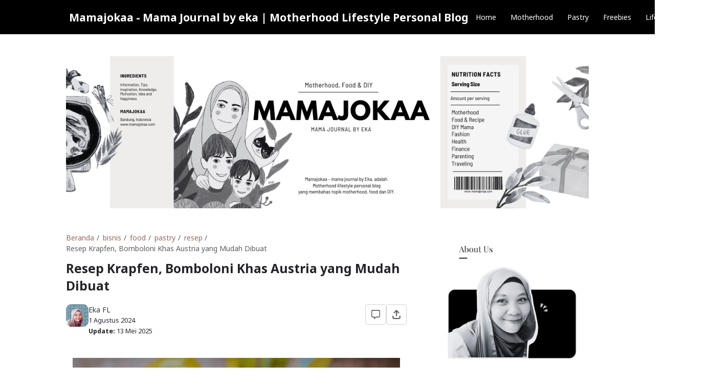

--- FILE ---
content_type: text/html; charset=UTF-8
request_url: https://www.mamajokaa.com/2024/08/resep-krapfen-bomboloni-khas-austria.html
body_size: 45832
content:
<!DOCTYPE html>
<html data-blog='5732437620236680824' dir='ltr' lang='id'>
<head>
   <!-- Google Tag Manager -->
<script>(function(w,d,s,l,i){w[l]=w[l]||[];w[l].push({'gtm.start':
new Date().getTime(),event:'gtm.js'});var f=d.getElementsByTagName(s)[0],
j=d.createElement(s),dl=l!='dataLayer'?'&l='+l:'';j.async=true;j.src=
'https://www.googletagmanager.com/gtm.js?id='+i+dl;f.parentNode.insertBefore(j,f);
})(window,document,'script','dataLayer','GTM-NQL269T');</script>
<!-- End Google Tag Manager -->
<!-- TITLE -->
<title>Resep Krapfen, Bomboloni Khas Austria yang Mudah Dibuat - Mamajokaa - Mama Journal by eka | Motherhood Lifestyle Personal Blog</title><meta content='Resep Krapfen, Bomboloni Khas Austria yang Mudah Dibuat - Mamajokaa - Mama Journal by eka | Motherhood Lifestyle Personal Blog' property='og:title'/><meta content='Resep Krapfen, Bomboloni Khas Austria yang Mudah Dibuat - Mamajokaa - Mama Journal by eka | Motherhood Lifestyle Personal Blog' property='og:image:alt'/><meta content='Resep Krapfen, Bomboloni Khas Austria yang Mudah Dibuat - Mamajokaa - Mama Journal by eka | Motherhood Lifestyle Personal Blog' name='twitter:title'/><meta content='Resep Krapfen, Bomboloni Khas Austria yang Mudah Dibuat - Mamajokaa - Mama Journal by eka | Motherhood Lifestyle Personal Blog' name='twitter:image:alt'/><meta content='Mamajokaa - Mama Journal by eka | Motherhood Lifestyle Personal Blog' property='og:site_name'/>
<!-- DESCRIPTION -->
<meta content='Austria Krapfen yang khas yaitu Fasching yang selalu hadir di acara festival di Austria, berikut resepnya.' name='description'/><meta content='Austria Krapfen yang khas yaitu Fasching yang selalu hadir di acara festival di Austria, berikut resepnya.' property='og:description'/><meta content='Austria Krapfen yang khas yaitu Fasching yang selalu hadir di acara festival di Austria, berikut resepnya.' name='twitter:description'/><meta content='Resep Krapfen, Bomboloni Khas Austria yang Mudah Dibuat' property='og:description'/><meta content='Resep Krapfen, Bomboloni Khas Austria yang Mudah Dibuat' name='twitter:description'/>
<!-- CANONICAL -->
<link href='https://www.mamajokaa.com/2024/08/resep-krapfen-bomboloni-khas-austria.html' rel='canonical'/>
<meta content='https://www.mamajokaa.com/2024/08/resep-krapfen-bomboloni-khas-austria.html' property='og:url'/>
<!-- THUMBNAIL -->
<meta content='https://blogger.googleusercontent.com/img/b/R29vZ2xl/AVvXsEhV672JHj-ZX6rKgbdmOrHqF2wD8ZDO20vMcU60mvvLkhB4WD3NZ3G-i_kruyXX0Za6WVB9Uxd1UlgdtnQBA35VMcLrpXcbAdpmoBfKKYyaKLuJBehrs75yqpUS0J_0uCDuhA4aDout82zNz_KD386Sy2oxTPkB_-VBOKRdAMc_l39GLapiado7ezqoti2E/w640-h640-rw/resep-krapfen-bomboloni-khas-austria.webp' property='og:image'/><meta content='https://blogger.googleusercontent.com/img/b/R29vZ2xl/AVvXsEhV672JHj-ZX6rKgbdmOrHqF2wD8ZDO20vMcU60mvvLkhB4WD3NZ3G-i_kruyXX0Za6WVB9Uxd1UlgdtnQBA35VMcLrpXcbAdpmoBfKKYyaKLuJBehrs75yqpUS0J_0uCDuhA4aDout82zNz_KD386Sy2oxTPkB_-VBOKRdAMc_l39GLapiado7ezqoti2E/w640-h640-rw/resep-krapfen-bomboloni-khas-austria.webp' name='twitter:image'/>
<!-- AUTHOR -->
<meta content='Eka Fitriani Larasati' name='author'/>
<meta content='food blogger Bandung' property='article:author'/>
<link href='https://blogger.googleusercontent.com/img/b/R29vZ2xl/AVvXsEjX5Y7kupPmi_Skf5Ty0AkfNIkX5NTXhnbointgYIBfODzCUS2z-_rhAMiY2w4wvOLhAMHwQOoWp8Ie3V7thPxpXx6WXMHeCjZo1_POK7FSWueUmYMvUx30hFRPxrD7BqMGBVlDm5CPac-wCegAOkI0lH_Vuggkeek5Js8HBO3liA9Q3w/w125-h125-p-k-no-nu/eka-fitriani-larasati.webp' rel='me'/>
<link href='https://blogger.googleusercontent.com/img/b/R29vZ2xl/AVvXsEjX5Y7kupPmi_Skf5Ty0AkfNIkX5NTXhnbointgYIBfODzCUS2z-_rhAMiY2w4wvOLhAMHwQOoWp8Ie3V7thPxpXx6WXMHeCjZo1_POK7FSWueUmYMvUx30hFRPxrD7BqMGBVlDm5CPac-wCegAOkI0lH_Vuggkeek5Js8HBO3liA9Q3w/w125-h125-p-k-no-nu/eka-fitriani-larasati.webp' rel='author'/>
<link href='https://www.blogger.com/profile/BLOGGER PROFILE' rel='publisher'/>
<meta content='https://www.facebook.com/efilaxx FACEBOOK' property='article:author'/>
<meta content='https://www.facebook.com/efilaxx FACEBOOK' property='article:publisher'/>
<meta content='@ekafl_' name='twitter:site'/>
<meta content='@ekafl_' name='twitter:creator'/>
<!-- TRACKING CODE -->
<meta content='xxxxxxxxx' name='google-site-verification'/>
<meta content='xxxxxxxx' name='msvalidate.01'/>
<!-- FAVICON -->
<link href='https://www.mamajokaa.com/favicon.ico' rel='icon' type='image/x-icon'/><link href='https://www.mamajokaa.com/favicon.ico' rel='apple-touch-icon'/>
<!-- THEME COLOR (MOBILE ONLY) -->
<meta content='#000000' name='theme-color'/><meta content='#000000' name='msapplication-navbutton-color'/><meta content='#000000' name='apple-mobile-web-app-status-bar-style'/><meta content='yes' name='apple-mobile-web-app-capable'/>
<!-- BLOG FEED -->
<meta content='blogger' name='generator'/><link href='https://www.blogger.com/openid-server.g' rel='openid.server'/><link href='https://www.mamajokaa.com/' rel='openid.delegate'/><link href='https://www.mamajokaa.com/feeds/posts/default' rel='alternate' title='Mamajokaa - Mama Journal by eka | Motherhood Lifestyle Personal Blog - Atom' type='application/atom+xml'/><link href='https://www.mamajokaa.com/feeds/posts/default?alt=rss' rel='alternate' title='Mamajokaa - Mama Journal by eka | Motherhood Lifestyle Personal Blog - RSS' type='application/rss+xml'/>
<!-- OPEN GRAPH -->
<meta content='article' property='og:type'/><meta content='id' property='og:locale'/><meta content='summary_large_image' name='twitter:card'/>
<!-- ROBOTS INDEX -->
<meta content='width=device-width, minimum-scale=1, initial-scale=1, shrink-to-fit=no' name='viewport'/><meta content='text/html; charset=UTF-8' http-equiv='Content-Type'/><meta content='IE=Edge' http-equiv='X-UA-Compatible'/>
<!-- PRELOAD -->
<!-- <link as='script' href='//pagead2.googlesyndication.com' rel='preload'/> -->
<!-- PRECONNECT -->
<link crossorigin='crossorigin' href='//fonts.gstatic.com' rel='preconnect dns-prefetch'/><link href='//fonts.googleapis.com' rel='preconnect dns-prefetch'/><link href='//cdn.statically.io' rel='preconnect dns-prefetch'/><link href='//blogger.googleusercontent.com' rel='preconnect dns-prefetch'/><link href='//4.bp.blogspot.com' rel='preconnect dns-prefetch'/><link href='//2.bp.blogspot.com' rel='preconnect dns-prefetch'/><link href='//3.bp.blogspot.com' rel='preconnect dns-prefetch'/><link href='//4.bp.blogspot.com' rel='preconnect dns-prefetch'/><link href='//lh1.googleusercontent.com' rel='preconnect dns-prefetch'/><link href='//lh2.googleusercontent.com' rel='preconnect dns-prefetch'/><link href='//lh3.googleusercontent.com' rel='preconnect dns-prefetch'/><link href='//lh4.googleusercontent.com' rel='preconnect dns-prefetch'/><link href='//img.youtube.com' rel='preconnect dns-prefetch'/><link href='//i.ytimg.com' rel='preconnect dns-prefetch'/><link href='//apis.google.com' rel='preconnect dns-prefetch'/><link href='//ajax.googleapis.com' rel='preconnect dns-prefetch'/><link href='//www.google-analytics.com' rel='preconnect dns-prefetch'/><link href='//googleads.g.doubleclick.net' rel='preconnect dns-prefetch'/><link href='//www.gstatic.com' rel='preconnect dns-prefetch'/><link href='//www.googletagservices.com' rel='preconnect dns-prefetch'/><link href='//tpc.googlesyndication.com' rel='preconnect dns-prefetch'/><link href='//www.googletagmanager.com' rel='preconnect dns-prefetch'/>
<!-- EXTERNAL SCRIPT -->
<!-- Google tag (gtag.js) -->
<script async='true' src='https://www.googletagmanager.com/gtag/js?id=G-L6N8BQ6CEW'></script>
<script>
        window.dataLayer = window.dataLayer || [];
        function gtag(){dataLayer.push(arguments);}
        gtag('js', new Date());
        gtag('config', 'G-L6N8BQ6CEW');
      </script>
<link href='https://fonts.googleapis.com/css2?family=Noto+Sans:ital,wght@0,400;0,700;1,400;1,700&family=Atkinson+Hyperlegible:ital,wght@0,400;0,700;1,400;1,700&display=swap' rel='stylesheet'/>
<script>//<![CDATA[
eval(function(p,a,c,k,e,r){e=function(c){return(c<a?'':e(parseInt(c/a)))+((c=c%a)>35?String.fromCharCode(c+29):c.toString(36))};if(!''.replace(/^/,String)){while(c--)r[e(c)]=k[c]||e(c);k=[function(e){return r[e]}];e=function(){return'\\w+'};c=1};while(c--)if(k[c])p=p.replace(new RegExp('\\b'+e(c)+'\\b','g'),k[c]);return p}('k 9=["\\c\\g\\d\\c\\l\\h\\7\\m\\n\\a\\e\\i","\\g\\7\\8\\o\\8\\7\\b","\\p","\\f\\a\\8\\a\\q\\8\\r\\7\\b\\7","\\f\\a\\e\\i","\\s\\7\\8\\t\\8\\8\\e\\c\\u\\j\\8\\7","\\f\\v\\w\\j\\b\\7\\d\\8\\x\\h\\7\\b\\7\\d\\8"];(()=>{y(z[9[1]](9[0])===9[2]){A[9[6]][9[5]](9[3],9[4])}})()',37,37,'|||||||x65|x74|_0xb9cc|x61|x6D|x69|x6E|x72|x64|x67|x6C|x6B|x75|var|x70|x78|x44|x49|x31|x2D|x68|x73|x41|x62|x6F|x63|x45|if|localStorage|document'.split('|'),0,{}));
//]]></script>
<style type='text/css'>@font-face{font-family:'Roboto';font-style:normal;font-weight:400;font-stretch:100%;font-display:swap;src:url(//fonts.gstatic.com/s/roboto/v50/KFOMCnqEu92Fr1ME7kSn66aGLdTylUAMQXC89YmC2DPNWubEbVmZiAr0klQmz24O0g.woff2)format('woff2');unicode-range:U+0460-052F,U+1C80-1C8A,U+20B4,U+2DE0-2DFF,U+A640-A69F,U+FE2E-FE2F;}@font-face{font-family:'Roboto';font-style:normal;font-weight:400;font-stretch:100%;font-display:swap;src:url(//fonts.gstatic.com/s/roboto/v50/KFOMCnqEu92Fr1ME7kSn66aGLdTylUAMQXC89YmC2DPNWubEbVmQiAr0klQmz24O0g.woff2)format('woff2');unicode-range:U+0301,U+0400-045F,U+0490-0491,U+04B0-04B1,U+2116;}@font-face{font-family:'Roboto';font-style:normal;font-weight:400;font-stretch:100%;font-display:swap;src:url(//fonts.gstatic.com/s/roboto/v50/KFOMCnqEu92Fr1ME7kSn66aGLdTylUAMQXC89YmC2DPNWubEbVmYiAr0klQmz24O0g.woff2)format('woff2');unicode-range:U+1F00-1FFF;}@font-face{font-family:'Roboto';font-style:normal;font-weight:400;font-stretch:100%;font-display:swap;src:url(//fonts.gstatic.com/s/roboto/v50/KFOMCnqEu92Fr1ME7kSn66aGLdTylUAMQXC89YmC2DPNWubEbVmXiAr0klQmz24O0g.woff2)format('woff2');unicode-range:U+0370-0377,U+037A-037F,U+0384-038A,U+038C,U+038E-03A1,U+03A3-03FF;}@font-face{font-family:'Roboto';font-style:normal;font-weight:400;font-stretch:100%;font-display:swap;src:url(//fonts.gstatic.com/s/roboto/v50/KFOMCnqEu92Fr1ME7kSn66aGLdTylUAMQXC89YmC2DPNWubEbVnoiAr0klQmz24O0g.woff2)format('woff2');unicode-range:U+0302-0303,U+0305,U+0307-0308,U+0310,U+0312,U+0315,U+031A,U+0326-0327,U+032C,U+032F-0330,U+0332-0333,U+0338,U+033A,U+0346,U+034D,U+0391-03A1,U+03A3-03A9,U+03B1-03C9,U+03D1,U+03D5-03D6,U+03F0-03F1,U+03F4-03F5,U+2016-2017,U+2034-2038,U+203C,U+2040,U+2043,U+2047,U+2050,U+2057,U+205F,U+2070-2071,U+2074-208E,U+2090-209C,U+20D0-20DC,U+20E1,U+20E5-20EF,U+2100-2112,U+2114-2115,U+2117-2121,U+2123-214F,U+2190,U+2192,U+2194-21AE,U+21B0-21E5,U+21F1-21F2,U+21F4-2211,U+2213-2214,U+2216-22FF,U+2308-230B,U+2310,U+2319,U+231C-2321,U+2336-237A,U+237C,U+2395,U+239B-23B7,U+23D0,U+23DC-23E1,U+2474-2475,U+25AF,U+25B3,U+25B7,U+25BD,U+25C1,U+25CA,U+25CC,U+25FB,U+266D-266F,U+27C0-27FF,U+2900-2AFF,U+2B0E-2B11,U+2B30-2B4C,U+2BFE,U+3030,U+FF5B,U+FF5D,U+1D400-1D7FF,U+1EE00-1EEFF;}@font-face{font-family:'Roboto';font-style:normal;font-weight:400;font-stretch:100%;font-display:swap;src:url(//fonts.gstatic.com/s/roboto/v50/KFOMCnqEu92Fr1ME7kSn66aGLdTylUAMQXC89YmC2DPNWubEbVn6iAr0klQmz24O0g.woff2)format('woff2');unicode-range:U+0001-000C,U+000E-001F,U+007F-009F,U+20DD-20E0,U+20E2-20E4,U+2150-218F,U+2190,U+2192,U+2194-2199,U+21AF,U+21E6-21F0,U+21F3,U+2218-2219,U+2299,U+22C4-22C6,U+2300-243F,U+2440-244A,U+2460-24FF,U+25A0-27BF,U+2800-28FF,U+2921-2922,U+2981,U+29BF,U+29EB,U+2B00-2BFF,U+4DC0-4DFF,U+FFF9-FFFB,U+10140-1018E,U+10190-1019C,U+101A0,U+101D0-101FD,U+102E0-102FB,U+10E60-10E7E,U+1D2C0-1D2D3,U+1D2E0-1D37F,U+1F000-1F0FF,U+1F100-1F1AD,U+1F1E6-1F1FF,U+1F30D-1F30F,U+1F315,U+1F31C,U+1F31E,U+1F320-1F32C,U+1F336,U+1F378,U+1F37D,U+1F382,U+1F393-1F39F,U+1F3A7-1F3A8,U+1F3AC-1F3AF,U+1F3C2,U+1F3C4-1F3C6,U+1F3CA-1F3CE,U+1F3D4-1F3E0,U+1F3ED,U+1F3F1-1F3F3,U+1F3F5-1F3F7,U+1F408,U+1F415,U+1F41F,U+1F426,U+1F43F,U+1F441-1F442,U+1F444,U+1F446-1F449,U+1F44C-1F44E,U+1F453,U+1F46A,U+1F47D,U+1F4A3,U+1F4B0,U+1F4B3,U+1F4B9,U+1F4BB,U+1F4BF,U+1F4C8-1F4CB,U+1F4D6,U+1F4DA,U+1F4DF,U+1F4E3-1F4E6,U+1F4EA-1F4ED,U+1F4F7,U+1F4F9-1F4FB,U+1F4FD-1F4FE,U+1F503,U+1F507-1F50B,U+1F50D,U+1F512-1F513,U+1F53E-1F54A,U+1F54F-1F5FA,U+1F610,U+1F650-1F67F,U+1F687,U+1F68D,U+1F691,U+1F694,U+1F698,U+1F6AD,U+1F6B2,U+1F6B9-1F6BA,U+1F6BC,U+1F6C6-1F6CF,U+1F6D3-1F6D7,U+1F6E0-1F6EA,U+1F6F0-1F6F3,U+1F6F7-1F6FC,U+1F700-1F7FF,U+1F800-1F80B,U+1F810-1F847,U+1F850-1F859,U+1F860-1F887,U+1F890-1F8AD,U+1F8B0-1F8BB,U+1F8C0-1F8C1,U+1F900-1F90B,U+1F93B,U+1F946,U+1F984,U+1F996,U+1F9E9,U+1FA00-1FA6F,U+1FA70-1FA7C,U+1FA80-1FA89,U+1FA8F-1FAC6,U+1FACE-1FADC,U+1FADF-1FAE9,U+1FAF0-1FAF8,U+1FB00-1FBFF;}@font-face{font-family:'Roboto';font-style:normal;font-weight:400;font-stretch:100%;font-display:swap;src:url(//fonts.gstatic.com/s/roboto/v50/KFOMCnqEu92Fr1ME7kSn66aGLdTylUAMQXC89YmC2DPNWubEbVmbiAr0klQmz24O0g.woff2)format('woff2');unicode-range:U+0102-0103,U+0110-0111,U+0128-0129,U+0168-0169,U+01A0-01A1,U+01AF-01B0,U+0300-0301,U+0303-0304,U+0308-0309,U+0323,U+0329,U+1EA0-1EF9,U+20AB;}@font-face{font-family:'Roboto';font-style:normal;font-weight:400;font-stretch:100%;font-display:swap;src:url(//fonts.gstatic.com/s/roboto/v50/KFOMCnqEu92Fr1ME7kSn66aGLdTylUAMQXC89YmC2DPNWubEbVmaiAr0klQmz24O0g.woff2)format('woff2');unicode-range:U+0100-02BA,U+02BD-02C5,U+02C7-02CC,U+02CE-02D7,U+02DD-02FF,U+0304,U+0308,U+0329,U+1D00-1DBF,U+1E00-1E9F,U+1EF2-1EFF,U+2020,U+20A0-20AB,U+20AD-20C0,U+2113,U+2C60-2C7F,U+A720-A7FF;}@font-face{font-family:'Roboto';font-style:normal;font-weight:400;font-stretch:100%;font-display:swap;src:url(//fonts.gstatic.com/s/roboto/v50/KFOMCnqEu92Fr1ME7kSn66aGLdTylUAMQXC89YmC2DPNWubEbVmUiAr0klQmz24.woff2)format('woff2');unicode-range:U+0000-00FF,U+0131,U+0152-0153,U+02BB-02BC,U+02C6,U+02DA,U+02DC,U+0304,U+0308,U+0329,U+2000-206F,U+20AC,U+2122,U+2191,U+2193,U+2212,U+2215,U+FEFF,U+FFFD;}</style>
<style id='page-skin-1' type='text/css'><!--
/* ======================================
FIKSIONER: Freemium Blogger Theme - Designed by Igniel (igniel.com)
======================================
Name      : FIKSIONER
Version   : 4
Released  : 11 September 2023
Updated   : 19 September 2023
Demo      : fiksioner.blogspot.com
License   : Personal only
Type      : Freemium (free, available in premium version)
Designer  : Igniel
Country   : Indonesia
Website   : www.igniel.com
+++++++++++++++++++++++++++++++++++++++
You are free to use and modify this theme.
+++++++++++++++++++++++++++++++++++++++
FREE VERSION: NOT ALLOWED to remove the credit link at footer.
PREMIUM VERSION: ALLOWED to remove the credit link at footer.
*************************************** */
:root {--bodyBg: #ffffff;--bodyTx: #232428;--dropBg: #000000;--dropTx: #ffffff;--fontBody: 'Noto Sans';--fontTitle: 'Noto Sans';--footerBg: transparent;--footerBr: #688fa3;--fOlink: #232428;--footerTx: #606060;--headerBg: #000000;--headerBr: #ffffff;--headerTx: #ffffff;--infoTx: #606060;--labelBg: #ffffff;--labelTx: #606060;--postBg: #ffffff;--postLink: #946c5f;--postTx: #36383a;--bodyGap: 2rem;--gap: 3rem;--bg-75: #f7f7f7;--bg-50: #efefef;--border: #d4d4d4;--syntax: #f6f6f6;--tx-s: .785em;--tx-m: .9em;--tx-75: #36383a;--tx-50: #606060;--widgetGap: 3rem;}[data-theme="dark"] {--bodyBg: #202124;--bodyTx: #f8f9fa;--footerBg: transparent;--footerBr: #303136;--fOlink: #f8f9fa;--footerTx: #7f8893;--headerBg: #202124;--headerBr: #303136;--headerTx: #f8f9fa;--infoTx: #7f8893;--labelBg: #25262a;--labelTx: #7f8893;--postBg: #202124;--postLink: #946c5f;--postTx: #cbd5e1;--bg-75: #232327;--bg-50: #25262a;--border: #303136;--syntax: #1d1d1d;--tx-75: #cbd5e1;--tx-50: #7f8893;}* {box-sizing: border-box;}.a, blockquote:before, .menu ul ul, .box.info:before, .box.success:before, .box.warning:before, .box.danger:before, .comments .avatar-image-container, .comments-content .blog-author:before, .comments-content .blog-author:after, .comment-actions {position: absolute;}.f, .menu ul:first-child, .post-body figcaption {display: flex;}.fi {position: fixed;}.g {display: grid;}.h, .hidden, .replaced, .sun, #mode:checked ~ .mode .moon, .thread-toggle, .comment-replies .comment-reply, .comment-replies .comment-block:before, #comment-post-message, .comment:target::before {display: none;}.m-0 {margin: 0;}.p-0 {padding: 0;}.r, blockquote, .menu .dropdown, .box.info, .box.success, .box.warning, .box.danger, .post-filter-message .search-query, .post-filter-message .search-label, .comment, .comment-replies .comment-actions {position: relative;}.s {align-self: flex-start;position: sticky;position: -webkit-sticky;}.tx-s, .comments .datetime, .label-cloud a:after {font-size: var(--tx-s);}.tx-m, pre code, .comment-actions {font-size: var(--tx-m);}.tx-75, .author-name, .author-name a:not(:hover), .comments .user a:not(:hover) {color: var(--tx-75);}.tx-50, .tr-caption, .post-body figcaption, .post-share a, .Feed .item-date, .Feed .item-author, .comments .datetime, .comments .datetime a:not(:hover), .comments .user, .comment-actions a {color: var(--tx-50);}html, body {color: var(--bodyTx);font-size: 14px;font-weight: 400;line-height: 1.5rem;scroll-behavior: smooth;}html, body, button, [class*="btn"], .contact-form-button, input, textarea {font-family: var(--fontBody), system-ui, -apple-system, BlinkMacSystemFont, 'Ubuntu', 'Segoe UI', 'Oxygen-Sans', 'Helvetica Neue', Arial, sans-serif;}body {background-color: var(--bodyBg);margin: 0;padding: 0;overflow-x: hidden;word-break: break-word;text-rendering: optimizeLegibility;-webkit-font-smoothing: antialiased;-moz-osx-font-smoothing: grayscale;-webkit-tap-highlight-color: transparent;}a, a:hover, a:link, a:visited {outline: none;text-decoration: none;}audio, canvas, progress, video {display: inline-block;vertical-align: baseline }audio:not([controls]) {display: none;height: 0;}blockquote {border: 1px solid var(--border);font-size: 1.35em;line-height: 1.5em;margin: 2rem 0 2rem 1rem;padding: 1em 1.25em 1em 2em;}blockquote:before {content: '';background: var(--bodyBg) url("data:image/svg+xml,%3Csvg viewBox='0 0 24 24' xmlns='http://www.w3.org/2000/svg'%3E%3Cpath d='M14,17H17L19,13V7H13V13H16M6,17H9L11,13V7H5V13H8L6,17Z' fill='%23606060'/%3E%3C/svg%3E") .25em center / 1.5em no-repeat;border: 1px solid var(--border);height: 2em;left: -1rem;margin: auto;top: -.5em;width: 2em;}[data-theme="dark"] blockquote:before {background-image: url("data:image/svg+xml,%3Csvg viewBox='0 0 24 24' xmlns='http://www.w3.org/2000/svg'%3E%3Cpath d='M14,17H17L19,13V7H13V13H16M6,17H9L11,13V7H5V13H8L6,17Z' fill='%237f8893'/%3E%3C/svg%3E");}blockquote footer, blockquote cite {font-size: 1rem;font-style: italic;line-height: normal;margin-top: 1rem;text-align: right;}blockquote footer:before, blockquote footer:after, blockquote cite:before, blockquote cite:after {content: '\2014';margin-top: .5rem;}blockquote footer:before, blockquote cite:before {margin-right: .5rem;}blockquote footer:after, blockquote cite:after {margin-left: .5rem;}button, [class*="btn"], .archive-select, .contact-form-button {border: 0;outline: none;}button:not(.btn-outline):hover, .btn:hover, .btn-fill:hover, .contact-form-button:hover {opacity: .85;}kbd, mark {padding: .035em .15em;}code, kbd, mark, samp {font-family: 'SFMono-Regular', 'Roboto Mono', Consolas, Menlo, Monaco, Liberation Mono, monospace, sans-serif;letter-spacing: -.35px;}code, .item-control a:hover {color: #e93f39;}details, summary, input, textarea {box-shadow: none;outline: none;}details summary::marker {display: none;font-size: 0;list-style-type: none;}details summary::-webkit-details-marker {display: none;font-size: 0;list-style-type: none;}details summary::-moz-list-bullet {display: none;font-size: 0;list-style-type: none;}figure {margin: 0;}h1, h2, h3, h4, h5, h6, .blog-title, .widget-title {font-family: var(--fontTitle), system-ui, -apple-system, BlinkMacSystemFont, 'Ubuntu', 'Segoe UI', 'Oxygen-Sans', 'Helvetica Neue', Arial, sans-serif;line-height: initial;}hr {border: 0 solid var(--tx-75);border-style: dotted;border-top-width: 7px;margin: 2rem auto;width: 2rem;}hr:before, hr:after {border: 0 solid var(--tx-75);border-top-width: 5px;top: -6px;width: 5px;}hr:before {left: -20px;}hr:after {right: -20px;}iframe, .table, .post-body table {width: 100%;}img {height: auto;max-width: 100%;}input[type="text"], textarea {color: var(--postTx);border: 1px solid var(--border);padding: 0.5rem 1rem;}ins {text-decoration: none;}kbd {border: 1px solid #9fa6ad;box-shadow: 0 1px 1px rgba(12,13,14,0.15), inset 0 1px 0 0 var(--bodyBg);text-shadow: 0 1px 0 var(--bodyBg);white-space: nowrap;}[data-theme="dark"] kbd {border-color: #3f3f3f;}.lazy {background-color: rgba(0, 0 ,0, .25);opacity: .25;}.lazyloaded {background-color: transparent;opacity: 1;}.not-allowed {cursor: not-allowed;}path, polygon, ellipse, line, circle, rect {clip-rule: evenodd;fill: none;fill-rule: evenodd;stroke-linecap: round;stroke-linejoin: round;stroke-miterlimit: 10;stroke-width: 1.5px;}path {fill: var(--tx-50);}select {-moz-appearance: button;-webkit-appearance: button;appearance: button;}svg {height: 1.25rem;width: 1.25rem;}.table {white-space: nowrap;overflow: auto;}table {border-collapse: collapse;border-spacing: 0;empty-cells: hide;}td, th {padding: 0;}time {cursor: help;}.widget-title {border-bottom: 1px solid #000000;display: table;margin-bottom: 1.25em;margin-top: 0;padding-bottom: .5em;}.header-inner, .menu ul, .tool, .post-share, .relmid.f, .Label li, .archive-flat li, .no-post a, .totop, .notfound, .notfound-inner, .blog-pager:not(.num) a, .blog-pager:not(.num) span {align-items: center;}.mains, .post-share ul {background-color: var(--postBg);}.bg-primary, button, .btn, .btn-fill, .btn-outline:hover, .post-labels a:hover, .blog-pager.num span[class]:hover, .post-body table th, .comment-actions .comment-reply:hover, #top-continue .comment-reply, .loadmore a, .label-cloud .bg-primary, .label-cloud a:hover, .archive-select:hover, .contact-form-button {background-color: #000000;}.bg-75 {background-color: var(--bg-75);}.bg-50, kbd, .post-share a:hover, .box, .contact-form-widget, .comment-actions .comment-reply {background-color: var(--bg-50);}.bg-0, .btn-outline, .box.info, .box.success, .box.warning, .box.danger {background-color: transparent;}.round-s, input[type="text"], textarea, kbd, mark, button, [class*="btn"], .contact-form-button, .comment-actions a, #top-continue .comment-reply, .loadmore a, .comment .deleted {border-radius: 5px;}.round-m, blockquote, .menu .dropdown ul, .post-body pre, .box, .contact-form-widget, .comments .avatar-image-container, .comments img, .blogger-iframe-colorize {border-radius: 10px;}.round-l, blockquote:before, .pagelist li:not(:first-child):before, .comments-content .blog-author:before, .comments .datetime:before, .comments .avatar-image-container {border-radius: 100px;}a {color: var(--bodyTx);}.tx-primary, a:hover, .btn-outline, .post-body .drop, .related .noimg li::marker, .PopularPosts .noimg, .PopularPosts .noimg li::marker, .footer a:hover, .Feed li::marker {color: #000000;}.header, #Header1 a, .menu a, .blog-title, .blog-title a, input.search-input {color: var(--headerTx);}.tx-invert, button, .btn, .btn-fill, [class*="btn"]:hover, .post-labels a:hover, .blog-pager.num span[class]:hover, .post-info-comment i, .post-body table th, .comment-actions .comment-reply:hover, #top-continue .comment-reply, .loadmore a, .label-cloud a:hover, .archive-select:hover, .contact-form-button {color: #ffffff;}button:not(.btn-outline) a, button a:hover, button:hover a {color: #ffffff !important;text-decoration: none !important;}.pointer, button, [class*="btn"], .menu li, .contact-form-button, .contact-form-error-message, .contact-form-error-message-with-border, .contact-form-success-message {cursor: pointer;}button, [class*="btn"], .menu li, .dropdown span:after, .pagelist li, .pagelist li:not(:first-child):before, .contact-form-button, .comments .datetime:before, #top-continue .comment-reply, .loadmore a {display: inline-block;}.blog-title, .widget-title, .popular-title, .blog-pager:not(.num), .post-filter-message .search-query, .post-filter-message .search-label, .comments .user {font-weight: bold;}.post-info-comment a:hover path, .share-label:hover path, .post-share a:hover path, #share:checked ~ .share-label path, .social a:hover path, .blog-pager:not(.num) a:hover path, .Label path, .BlogArchive path {fill: #000000;}button:not([class]) path, .btn-fill path, .feat-icon path {fill: #ffffff;}.label-cloud li, .no-post-home, .totop, .notfound, .notfound-inner, .center figcaption {justify-content: center;}.blog-pager, .post-share ul, .post .post-info {justify-content: space-between;}.tool, .blog-posts .post-thumbnail, .feat-thumbnail, .profile-avatar, .author-avatar {line-height: 0;}.feat-thumbnail img, .post-thumbnail img, .related-thumbnail img, .relmid-thumbnail img {object-fit: cover;}.center {margin-left: auto;margin-right: auto;text-align: center;}.menu ul, .breadcrumb, .pagelist ul, .post-share ul, .related ul, .comments ol, .Label ul, .PopularPosts ul, .BlogArchive ul, .Profile .team {list-style-type: none;margin: 0;padding: 0;}html, body, a, button, [class*="btn"], input[type="text"], textarea, kbd, path, blockquote, blockquote:before, .blog-title, .header, input.search-input, .search-icon, .search-close, .post-body pre, .post-labels a, .blog-pager a, .blog-pager.num span, .blog-pager .left, .share-label, .post-info-comment a, .post-author, .footer, .footer-inner, .post-filter-message, .post-body table th, .post-body table td, .contact-form-widget, .box, .comment-actions a, .comments-content .blog-author:before, .comments-content .blog-author:after, .comment-block:before, .comment-replies ol li:after, .comments .avatar-image-container, .comment-msg, .label-cloud a, .archive-select, .contact-form-button, .totop, .lazyloaded {transition: all .2s;-webkit-transition: all .2s;}.header {border-bottom: 1px solid var(--headerBr);top: 0;z-index: 1;}.header path {fill: var(--headerTx);}.header, input.search-input {background-color: var(--headerBg);}.blog-title {font-size: 1.5rem;margin: 0 auto;max-width: 25vw;overflow: hidden;text-overflow: ellipsis;white-space: nowrap;}.header-inner {gap: 4rem;margin: auto;height: 67px;max-width: calc(968px + var(--gap) + calc(2 * var(--bodyGap)));}.header-inner, .billboard {padding: 0 var(--bodyGap);}#Header1 img {max-height: 35px;max-width: 300px;vertical-align: middle;width: auto;}#Header1 {background-position: left center;background-repeat: no-repeat;background-size: contain;}.menu li {white-space: nowrap;}.menu .dropdown ul {background-color: var(--dropBg);color: var(--dropTx);left: 0;min-width: 100%;opacity: 0;padding: 0;top: 67px;transform: translateY(-1rem);-webkit-transform: translateY(-1rem);transition: all .3s ease-in-out 0s;-webkit-transition: all .3s ease-in-out 0s;visibility: hidden;}.menu .dropdown:hover ul {opacity: 1;visibility: visible;transform: translateY(0px);-webkit-transform: translateY(0px);}.menu .dropdown li {display: block;}.menu li > a:hover, .menu li:hover > span, .menu .dropdown li a:hover {background-color: rgba(0, 0, 0, .075);}[data-theme="dark"] .menu li > a:hover, [data-theme="dark"] .menu li:hover > span, [data-theme="dark"] .menu .dropdown li a:hover {background-color: rgba(255, 255, 255, .05);}.menu .dropdown a {line-height: 40px;}.menu .dropdown ul, .menu .dropdown li a {color:var(--dropTx);}.menu a, .menu span {line-height: 67px;display: block;padding: 0 1rem;}.dropdown span:after {content: '\203A';margin-left: .75rem;transform: rotate(90deg);-webkit-transform: rotate(90deg);transition: transform .2s linear;-webkit-transition: transform .2s linear;}.dropdown:hover span:after {transform: rotate(270deg);-webkit-transform: rotate(270deg);}.tool {gap: 2rem;margin-left: auto;}.moon {height: 1.75rem;width: 1.75rem;}.sun {height: 1.5rem;width: 1.5rem;}#mode:checked ~ .mode .sun {display: block;}.search-icon {bottom: 0;line-height: 67px;margin: auto;left: unset;top: 0;transform: translateX(calc(100% - calc(var(--bodyGap) / 1.5)));-webkit-transform: translateX(calc(100% - calc(var(--bodyGap) / 1.5)));z-index: 2;}.search-icon svg {vertical-align: -1px;}#search:checked ~ .search .search-icon {transform: translateX(calc((968px + var(--bodyGap)) * -1));-webkit-transform: translateX(calc((968px + var(--bodyGap)) * -1));}input.search-input {border-color: transparent;border-radius: 0;bottom: 0;right: var(--bodyGap);height: 67px;padding: 0 2.5rem;left: var(--bodyGap);width: calc(100% - calc(2 * var(--bodyGap)));top: 0;transform: scaleX(0);-webkit-transform: scaleX(0);transform-origin: right top;-webkit-transform-origin: right top;}#search:checked ~ .search input.search-input {border-bottom: 1px solid var(--headerTx);transform: scaleX(1);-webkit-transform: scaleX(1);z-index: 2;}.search-close {opacity: 0;visibility: hidden;z-index: 2;}#search:checked ~ .search .search-close {opacity: 1;visibility: visible;}.billboard {margin: 0 auto;}.billboard .widget-content {margin-top: var(--gap);}.mains {column-gap: 4em;grid-template-areas: 'main aside' 'main sticky';grid-template-columns: minmax(auto, 1fr) minmax(auto, 300px);grid-template-rows: auto 1fr;margin: 0 auto;padding: var(--gap) var(--bodyGap);transition: background-color .2s;-webkit-transition: background-color .2s;}.mains, .footer-inner, .billboard {max-width: calc(980px + var(--gap) + calc(2 * var(--bodyGap)));}.main {grid-area: main;max-width: 680px;}.page .main {max-width: 100%;}.aside {grid-area: aside;}.aside_sticky {grid-area: sticky;}.aside, .aside_sticky {top: calc(67px + 20px);max-width: 300px;}#HTML8 .widget-content >* {margin: auto;text-align: center;width: 100%;}.blog-posts {gap: var(--widgetGap);}.article {gap: .75rem 2rem;grid-template-areas: 'post-title post-thumbnail' 'post-info post-thumbnail' 'post-inner post-thumbnail';grid-template-columns: minmax(0, 1fr) minmax(0, 250px);grid-template-rows: auto auto 1fr;}.post-title {font-size: 1.25rem;grid-area: post-title;line-height: 1.4em;margin: 0;}.single .entry-title {font-size: 1.75rem;line-height: 1.4em;margin: .5em 0 .75em;padding: 0;}.single.page .entry-title {margin-top: 0;}.post-info {grid-area: post-info;overflow: hidden;white-space: nowrap;}.post .post-info {gap: 2rem;}.post .post-infos {gap: 1rem;}.post-infos, .post-extra {overflow: hidden;text-overflow: ellipsis;}.post .post-info, .post .post-extra {overflow: unset;}.post .post-location:before {content: '\2012';margin: 0 .15em;}.post-extra:not(:empty) {margin-top: .25em;}.post .post-extra:not(:empty) {gap: .75rem;margin-top: 0;}.share-label, .post-info-comment a {border: 1px solid var(--border);height: fit-content;padding: .75rem;transition: border-color .2s;-webkit-transition: border-color .2s;}.share-label:hover, #share:checked ~ .share-label, .post-info-comment a:hover {border-color: #000000;}.post-info-text {overflow: hidden;white-space: nowrap;}.post-info-text >* {overflow: hidden;text-overflow: ellipsis;}.post-info-author {flex-shrink: 0;}.post-info-comment i {top: -.25rem;right: 1.35rem;line-height: normal;min-height: 22px;min-width: 22px;padding: 0.35em 0.5em;}.post-info, .post-info a:not(.tx-primary, :hover) {color: var(--infoTx);}.post-infos > span:not(:first-child):before, .post-extra > span:not(:first-child):before {content: '\2014';margin: 0px 3px;}.post-inner {grid-area: post-inner;text-align: justify;word-break: break-word;}.post-labels {flex-wrap: wrap;gap: .75rem;margin-top: 1em;}.post .post-labels {gap: .75rem;}.post-labels a:not(.bg-0):not(:hover), .label-cloud a, .archive-select {background-color: var(--labelBg);}.post-labels a, .label-cloud a, .archive-select {color: var(--labelTx);}.post-labels a {line-height: normal;padding: .65em .85em;}.blog-posts .post-thumbnail {grid-area: post-thumbnail;}.single .entry-content :not(.post-labels) a:not([class*="btn"]), .breadcrumb a:not(:hover) {color: var(--postLink);}.entry-content a:not([class*="btn"]):hover, .post-info a:hover, .breadcrumb a:hover {text-decoration: underline;}.entry-content, .populer-snippet {line-height: 1.65em;}.single .entry-content {line-height: 1.825em;margin-top: 3rem;}.entry-content, .comment-content, .comment-body {color: var(--postTx);word-break: break-word;}.single .entry-content, .comment-content, .comment-body {font-size: 1.175rem;}.blog-pager span {padding-left: 0;padding-right: 0;}.post .blog-pager, .post .post-labels, .post-author, .related, .comments, .comments ol > li {margin-top: var(--widgetGap);}.blog-pager.num {gap: 2rem;}.blog-pager .left {height: fit-content;white-space: nowrap;}.blog-pager .right {flex-wrap: wrap;gap: .5rem;}.blog-pager .left, .blog-pager.num span, .blog-pager.num a {padding: .5em 1em;}.blog-pager:not(.num) svg {height: 1rem;width: 1rem;}.blog-pager:not(.num) .older-link svg, .blog-pager:not(.num) .oldest svg {margin-right: .35rem;}.blog-pager:not(.num) .newer-link svg, .blog-pager:not(.num) .newest svg {margin-left: .35rem;}.breadcrumb {flex-wrap: wrap;}.breadcrumb li:not(:last-of-type):after {content: '/';margin: 0 .5rem 0 .35rem;}.post-body figure, .post-body table, .post-body .table, .box, .relmid:not(:empty) {margin: 1.5em 0;}.post-body pre {background-color: var(--syntax);hyphens: none;line-height: 1.25em;max-height: 300px;overflow: auto;padding: .75em;tab-size: 2;white-space: break-spaces;word-break: normal;word-wrap: break-word;}.post-body pre code {color: inherit;direction: ltr;font-size: .85em;letter-spacing: 0;user-select: text;-webkit-user-select: text;-khtml-user-select: text;-moz-user-select: text;-ms-user-select: text;}button, [class*="btn"], .contact-form-button {border: 1px solid #000000;font-size: inherit;padding: .75em 1em;margin: .25em;}.post-body ol[type="A"] {list-style-type: upper-alpha;}.post-body ol[type="a"], .post-body ol[type="A"] ol[type="a"] {list-style-type: lower-alpha;}.post-body .drop {font-size: 3.5em;float: left;line-height: 1em;padding-right: .1em;}.atop {margin-bottom: 1.5em;}.abottom {margin-top: 1.5em;}.amiddle {margin: 1.5em 0;}.post-body .table table {margin: 0;}.tr-caption, .post-body figcaption {font-size: 1rem;}.post-body figcaption {margin-top: .5em;}.post-body figcaption:before {content: '';align-self: flex-start;background: url("data:image/svg+xml,%3Csvg viewBox='0 0 512 512' xmlns='http://www.w3.org/2000/svg'%3E%3Cpath d='M256 512A256 256 0 1 0 256 0a256 256 0 1 0 0 512zM216 336h24V272H216c-13.3 0-24-10.7-24-24s10.7-24 24-24h48c13.3 0 24 10.7 24 24v88h8c13.3 0 24 10.7 24 24s-10.7 24-24 24H216c-13.3 0-24-10.7-24-24s10.7-24 24-24zm40-208a32 32 0 1 1 0 64 32 32 0 1 1 0-64z' fill='%23606060'/%3E%3C/svg%3E") left center / 1.25em no-repeat;flex-shrink: 0;height: 1.25em;margin-right: .5em;margin-top: .35em;width: 1.25em;}[date-theme="dark"] .post-body figcaption:before {background-image: url("data:image/svg+xml,%3Csvg viewBox='0 0 512 512' xmlns='http://www.w3.org/2000/svg'%3E%3Cpath d='M256 512A256 256 0 1 0 256 0a256 256 0 1 0 0 512zM216 336h24V272H216c-13.3 0-24-10.7-24-24s10.7-24 24-24h48c13.3 0 24 10.7 24 24v88h8c13.3 0 24 10.7 24 24s-10.7 24-24 24H216c-13.3 0-24-10.7-24-24s10.7-24 24-24zm40-208a32 32 0 1 1 0 64 32 32 0 1 1 0-64z' fill='%237f8893'/%3E%3C/svg%3E");}.post-body table th:not(:last-child) {border-right: 1px solid var(--bodyBg);}.post-body table th, .post-body table td {padding: .75em;word-break: break-word;}.post-body table td {border: 1px solid rgba(0, 0, 0 , .1);}[data-theme="dark"] .post-body table td {border: 1px solid rgba(106, 111, 188, .15);}.post-body table tr:nth-child(even) {background-color: rgba(0, 0, 0 , .035);}[data-theme="dark"] .post-body table tr:nth-child(even) {background-color: rgba(106, 111, 188, .035);}.post-body .separator a {margin: 0 !important;}.box {border: 1px solid var(--border);padding: .75em 1.25em;}.box a {color: inherit;text-decoration: underline;}.box.info {border-color: #aaccff;}.box.info:before {background-color: #3578e5;background-image: url("data:image/svg+xml,%3Csvg viewBox='0 0 512 512' xmlns='http://www.w3.org/2000/svg'%3E%3Cpath d='M313.4 32.9c26 5.2 42.9 30.5 37.7 56.5l-2.3 11.4c-5.3 26.7-15.1 52.1-28.8 75.2H464c26.5 0 48 21.5 48 48c0 18.5-10.5 34.6-25.9 42.6C497 275.4 504 288.9 504 304c0 23.4-16.8 42.9-38.9 47.1c4.4 7.3 6.9 15.8 6.9 24.9c0 21.3-13.9 39.4-33.1 45.6c.7 3.3 1.1 6.8 1.1 10.4c0 26.5-21.5 48-48 48H294.5c-19 0-37.5-5.6-53.3-16.1l-38.5-25.7C176 420.4 160 390.4 160 358.3V320 272 247.1c0-29.2 13.3-56.7 36-75l7.4-5.9c26.5-21.2 44.6-51 51.2-84.2l2.3-11.4c5.2-26 30.5-42.9 56.5-37.7zM32 192H96c17.7 0 32 14.3 32 32V448c0 17.7-14.3 32-32 32H32c-17.7 0-32-14.3-32-32V224c0-17.7 14.3-32 32-32z' fill='%23fff'/%3E%3C/svg%3E");}.box.success {border-color: #aaffaa;}.box.success:before {background-color: #42b72a;background-image: url("data:image/svg+xml,%3Csvg viewBox='0 0 512 512' xmlns='http://www.w3.org/2000/svg'%3E%3Cpath d='M256 512A256 256 0 1 0 256 0a256 256 0 1 0 0 512zM369 209L241 337c-9.4 9.4-24.6 9.4-33.9 0l-64-64c-9.4-9.4-9.4-24.6 0-33.9s24.6-9.4 33.9 0l47 47L335 175c9.4-9.4 24.6-9.4 33.9 0s9.4 24.6 0 33.9z' fill='%23fff'/%3E%3C/svg%3E");}.box.warning {border-color: #ffddcc;}.box.warning:before {background-color: #f7923b;background-image: url("data:image/svg+xml,%3Csvg viewBox='0 0 512 512' xmlns='http://www.w3.org/2000/svg'%3E%3Cpath d='M256 512A256 256 0 1 0 256 0a256 256 0 1 0 0 512zM216 336h24V272H216c-13.3 0-24-10.7-24-24s10.7-24 24-24h48c13.3 0 24 10.7 24 24v88h8c13.3 0 24 10.7 24 24s-10.7 24-24 24H216c-13.3 0-24-10.7-24-24s10.7-24 24-24zm40-208a32 32 0 1 1 0 64 32 32 0 1 1 0-64z' fill='%23fff'/%3E%3C/svg%3E");}.box.danger {border-color: #ffc0c0;}.box.danger:before {background-color: #e93f39;background-image: url("data:image/svg+xml,%3Csvg viewBox='0 0 512 512' xmlns='http://www.w3.org/2000/svg'%3E%3Cpath d='M256 32c14.2 0 27.3 7.5 34.5 19.8l216 368c7.3 12.4 7.3 27.7 .2 40.1S486.3 480 472 480H40c-14.3 0-27.6-7.7-34.7-20.1s-7-27.8 .2-40.1l216-368C228.7 39.5 241.8 32 256 32zm0 128c-13.3 0-24 10.7-24 24V296c0 13.3 10.7 24 24 24s24-10.7 24-24V184c0-13.3-10.7-24-24-24zm32 224a32 32 0 1 0 -64 0 32 32 0 1 0 64 0z' fill='%23fff'/%3E%3C/svg%3E");}.box.info, .box.success, .box.warning, .box.danger {padding-left: 3.5em;}.box.info:before, .box.success:before, .box.warning:before, .box.danger:before {content: '';background-position: center;background-repeat: no-repeat;background-size: 1em;border-radius: 10px;height: 2em;left: .75em;top: .75em;width: 2em;}.box ul, .box ol {margin: 0;padding-inline-start: 1.25em;}.post-share ul {border: 1px solid var(--border);right: 0;max-height: 0;opacity: 0;overflow: hidden;top: 4rem;transition: max-height .2s, opacity .7s, visibility .7s, background-color .2s, border-color .2s;-webkit-transition: max-height .2s, opacity .7s, visibility .7s, background-color .2s, border-color .2s;visibility: hidden;}#share:checked ~ ul {max-height: 100vh;opacity: 1;transition: max-height .5s, opacity .1s, visibility .1s, background-color .2s, border-color .2s;-webkit-transition: max-height .5s, opacity .1s, visibility .1s, background-color .2s, border-color .2s;visibility: visible;z-index: 1;}.post-share li {flex: 1 0 auto;}.post-share a {gap: .75rem;padding: .85rem 1.25rem;white-space: nowrap;}.post-share a:hover {text-decoration: none;}.related-inner {margin-top: 2rem;}.related ul {gap: 2rem;grid-template-columns: repeat(2, 1fr);}.related li {column-gap: 1rem;}.related-thumbnail, .relmid-thumbnail {flex-shrink: 0;line-height: 0;}.related-thumbnail img, .relmid-thumbnail img {height: 72px;width: 72px;}.related-thumbnail svg, .relmid-thumbnail svg {height: 2.5rem;width: 2.5rem;}.related .noimg {gap: 1.5rem 3rem;}.relmid:not(:empty) {line-height: 1.65em;padding: 1em 1.25em;transition: background-color .2s;-webkit-transition: background-color .2s;}.relmid strong {margin-right: .35em;white-space: nowrap;}.relmid-thumbnail {margin-right: 1rem;}.relmid-thumbnail img {filter: contrast(.85);-webkit-filter: contrast(.85);}.aside .widget-content, .aside_sticky .widget-content, .contact-form-widget {margin-bottom: var(--widgetGap);}.footer {background-color: var(--footerBg);color: var(--footerTx);}.footer a {color: var(--fOlink);}.footer-inner {border-top: 1px solid var(--footerBr);gap: 1rem;justify-content: stretch;margin: 0 auto;padding: var(--bodyGap);width: 100%;}.footer-inner [class*="footer"] {column-gap: 1.5rem;grid-template-columns: repeat(2, 1fr);}.pagelist li:not(:first-child) {margin-right: 3px;}.pagelist li:not(:first-child):before {background-color: var(--footerTx);}.pagelist li:not(:first-child):before, .comments .datetime:before {content: '';height: 3px;margin: 0 5px;vertical-align: middle;width: 3px;}.social, .credit {text-align: right;}.social svg {height: 1.5rem;width: 1.5rem;}.social path {fill: var(--footerTx);}.social a:not(:last-child) {margin-right: 1rem;}.post-author {border: 1px solid var(--border);gap: 1rem;padding: 1rem 1.25rem;}.author-avatar img {max-width: 50px;}.author-desc {margin-top: .5em;}.FeaturedPost .widget-content {margin-bottom: var(--widgetGap);}.FeaturedPost .article {grid-template-areas: 'feat-thumbnail feat-title' 'feat-thumbnail feat-info' 'feat-thumbnail feat-inner';grid-template-columns: minmax(auto, 300px) minmax(0, auto);grid-template-rows: auto auto 1fr;}.feat-title {grid-area: feat-title;}.feat-info {grid-area: feat-info;}.feat-inner {grid-area: feat-inner;}.feat-thumbnail {grid-area: feat-thumbnail;}.feat-thumbnail img {height: 100%;}.feat-icon {border-radius: 5px 0 10px 0;padding: 1rem 1.15rem;top: 0;left: 0;}.feat-icon svg {height: 1rem;width: 1rem;}.profile-location svg {height: 1rem;margin-right: .25em;vertical-align: -1px;width: 1em;}.profile-location, .profile-text {margin-top: .5rem;}.profile-name, .profile-link {margin-top: .75rem;}.Profile .team {flex-wrap: wrap;gap: .5rem;}.Label svg, .label-list .label-count, .BlogArchive svg, .archive-flat .label-count {flex-shrink: 0;}.Label li, .label-cloud ul, .archive-flat li {gap: .5rem;}.label-list ul, .archive-flat ul {gap: .75rem 2.5rem;grid-template-columns: repeat(2, 1fr);}.label-list li {white-space: nowrap;}.label-list li, .label-list a, .label-list span, .archive-flat li, .archive-flat a, .archive-flat span {overflow: hidden;white-space: nowrap;}.label-list a, .label-list span, .archive-flat a, .archive-flat span {text-overflow: ellipsis;}.label-list .label-count, .archive-flat .label-count {margin-left: auto;}.label-list .label-count:before {content: '(';}.label-list .label-count:after {content: ')';}.label-cloud ul {flex-wrap: wrap;}.label-cloud li {flex: 1 0 auto;max-width: 100%;}.label-cloud li >* {flex: 1 0 100%;overflow: hidden;padding: .5rem .75rem;text-overflow: ellipsis;white-space: nowrap;width: 100%;}.label-cloud li >*[data-count]:after {content: '('attr(data-count)')';margin-left: .5em;}.label-list .remaining-items {margin-top: .75rem;}.label-cloud .remaining-items {margin-top: .5rem;}.show-more, .show-less {margin-top: 1.25em;}.PopularPosts ul {gap: 2rem;grid-template-columns: repeat(1, 1fr);}.popular-title, .popular-thumbnail {margin-bottom: .5rem;}.popular-thumbnail img {width: 100vw;}.PopularPosts .noimg, .related .noimg {margin-inline-start: 1.35rem;}.PopularPosts .noimg.nosnp {gap: 1rem;}.PopularPosts .noimg li, .related .noimg li {list-style-type: disc;}.BlogArchive {line-height: 1.75rem;}.hierarchy-content.archive-hierarchy {margin-left: 1rem;}.archive-select {padding: .75rem;width: 100%;}.contact-form-widget {padding: .25rem 1.25rem;}[class*="contact-form"]:not(img) {width: 100%;}.contact-form-widget input[type="text"]:focus, .contact-form-widget textarea:focus {border: 1px solid #000000;}.contact-form-error-message img, .contact-form-error-message-with-border img, .contact-form-success-message img {margin-left: .5rem;}.Feed ul {padding-left: 1.35rem;}.Feed li:not(:last-child) {margin-bottom: 1rem;}.no-post svg, .notfound svg {margin-right: .5rem;}.no-post-home {margin-top: 1.5rem;}.post-filter-message {border: 1px solid var(--border);margin-bottom: var(--gap);padding: 1rem 1.25rem;}.post-filter-message .search-query, .post-filter-message .search-label {text-transform: none;font-style: italic;}.post-filter-message .search-query:after, .post-filter-message .search-label:after {content: '';border-bottom: 2px solid #000000;position: absolute;left: 0;bottom: -7px;width: 100%;}.notfound {height: 100vh;width: 100vw;}.notfound-inner {flex-direction: column;flex-wrap: wrap;padding: 2rem;}.notfound h2 {font-size: 3.5rem;margin-bottom: 1rem;}.notfound-home {margin-top: 1.5rem;}.totop {border: 0;bottom: var(--bodyGap);right: calc(2 * var(--bodyGap));height: 3rem;margin: 0;opacity: 0;padding: 0;visibility: hidden;width: 3rem;}.totop.show {opacity: 1;visibility: visible;}.comment-msg {padding: 1rem 1.25rem;margin-bottom: 1rem;}.comments .widget-title, #top-continue {text-transform: capitalize;}.comments .user, .post-info-comment i {font-style: normal;}.comments .datetime {margin-left: .25em;}.comments .datetime:before {background-color: var(--tx-50);}.comment-block:before {border-left: 1px solid var(--border);bottom: 33px;height: auto;opacity: 1;left: 18px;top: 43px;}.comment-replies ol li:after {border-top: 1px solid var(--border);bottom: 0;height: auto;opacity: 1;left: -32px;top: 2rem;width: 23px;}.comment-block:before, .comment-replies ol li:after {content: '';margin-top: 0;position: absolute;visibility: visible;}.comment-block, .comment-replies {margin-left: 50px;}.comments .avatar-image-container {background: var(--tx-50) url("data:image/svg+xml,%3Csvg viewBox='0 0 448 512' xmlns='http://www.w3.org/2000/svg'%3E%3Cpath d='M224 256A128 128 0 1 0 224 0a128 128 0 1 0 0 256zm-45.7 48C79.8 304 0 383.8 0 482.3C0 498.7 13.3 512 29.7 512H418.3c16.4 0 29.7-13.3 29.7-29.7C448 383.8 368.2 304 269.7 304H178.3z' fill='%23fdfdfd'/%3E%3C/svg%3E") center / 1.15rem no-repeat;height: 35px;left: 0;width: 35px;}[data-theme="dark"] .comments .avatar-image-container {background-image: url("data:image/svg+xml,%3Csvg viewBox='0 0 448 512' xmlns='http://www.w3.org/2000/svg'%3E%3Cpath d='M224 256A128 128 0 1 0 224 0a128 128 0 1 0 0 256zm-45.7 48C79.8 304 0 383.8 0 482.3C0 498.7 13.3 512 29.7 512H418.3c16.4 0 29.7-13.3 29.7-29.7C448 383.8 368.2 304 269.7 304H178.3z' fill='%23202124'/%3E%3C/svg%3E");}.comment {padding-bottom: 2.5rem;}.comment .comment {padding-bottom: 0;padding-top: .75rem;}.comments ol > li:first-child {margin-top: 1.5rem;}.comment-header {margin-bottom: .5rem;}.comment-content {margin: 0;}.comment-content, .comment-body {line-height: 1.5em;}.comments-content .blog-author:before {background-color: var(--bodyBg);}.comments-content .blog-author:after {background:url("data:image/svg+xml,%3Csvg viewBox='0 0 24 24' xmlns='http://www.w3.org/2000/svg'%3E%3Cpath d='M12,2A10,10 0 0,1 22,12A10,10 0 0,1 12,22A10,10 0 0,1 2,12A10,10 0 0,1 12,2M11,16.5L18,9.5L16.59,8.09L11,13.67L7.91,10.59L6.5,12L11,16.5Z' fill='%23118ff9'/%3E%3C/svg%3E") center no-repeat;}.comments-content .blog-author:before, .comments-content .blog-author:after {content: '';height: 17px;width: 17px;left: 27px;}.comment-replies {margin-top: 1rem;}.comment-actions {bottom: 0;left: 0;text-transform: uppercase;}.comment-replies .comment-actions {display: block;margin-top: .75rem;}.comment-replies .comment-actions a {padding: 0;}.comment-actions a {line-height: normal;padding: .5rem .75rem;}.comment-actions >*:not(:last-child) {margin-right: .5rem;}.comment-replybox-thread {margin-top: 2rem;}.comment-replybox-single {margin: 1rem 0 .5rem 50px;width: calc(100% - 50px);}.blogger-iframe-colorize {background-color: #ffffff;transition: height .2s, padding .2s;-webkit-transition: height .2s, padding .2s;}[data-theme="dark"] .blogger-iframe-colorize {padding: .25rem .5rem;}.comment .deleted, .comments .deleted {background-color: #ffe6e6;color: #36383a;padding: 0.5em 0.75em;margin: 1em 0;}#top-continue, .loadmore {margin: 1.5rem 0;text-align: center;}#top-continue .comment-reply, .loadmore a {padding: .75rem 1rem;transition: opacity .2s;-webkit-transition: opacity .2s;}#top-continue .comment-reply:hover, .loadmore a:hover {opacity: .85 }@media screen and (max-width:1200px) {.FeaturedPost .article {grid-template-columns: minmax(auto, 350px) minmax(0, auto);}}@media screen and (max-width:1024px) {.blog-title {max-width: 60vw;}#Header1 {flex: 1 0 auto;order: 2;text-align: center;}.menu {order: 1;}.menu-label {display: block;}.menu nav {background-color: var(--dropBg);border-radius: 7px;opacity: 0;position: absolute;top: 67px;transform: translateY(-2.5rem);-webkit-transform: translateY(-2.5rem);transition: all .2s;-webkit-transition: all .2s;visibility: hidden;}#menu:checked ~ nav {opacity: 1;transform: translateY(0);-webkit-transform: translateY(0);visibility: visible;}.menu li {min-width: 50vw;}.menu li > a:hover, .menu li:hover > span, .menu .dropdown li a:hover, [data-theme="dark"] .menu li > a:hover, [data-theme="dark"] .menu li:hover > span, [data-theme="dark"] .menu .dropdown li a:hover {background-color: transparent;}.menu li:hover {background-color: rgba(0, 0, 0, .075);}.menu span {display: flex;}.menu .dropdown ul {background-color: transparent;border-radius: 0;max-height: 0;opacity: 1;overflow: hidden;position: static;transform: unset;-webkit-transform: unset;transition: all .3s ease-in-out 0s, max-height .3s;-webkit-transition: all .3s ease-in-out 0s, max-height .3s;visibility: visible;}.menu .dropdown .open {max-height: 100vh;transform: unset;-webkit-transform: unset;transition: all .3s ease-in-out 0s, max-height .6s;-webkit-transition: all .3s ease-in-out 0s, max-height .6s;}.menu .dropdown li {padding-left: 2rem;}.menu ul:first-child, .menu li {display: block;}.menu a, .menu span, .menu li > a:hover, .menu li:hover > span {color: var(--dropTx);}.dropdown span:after {margin-left: auto;}.tool {order: 3;}input.search-input {right: 0;padding-left: 4.5rem;left: 0;width: 100%;}#search:checked ~ .search .search-icon {transform: translateX(calc(-100vw + calc(2.5 * var(--bodyGap))));-webkit-transform: translateX(calc(-100vw + calc(2.5 * var(--bodyGap))));}.relmid:not(:empty) {border-radius: 0;margin-left: calc(-1 * var(--bodyGap));width: calc(100% + calc(2 * var(--bodyGap)));}.totop {right: var(--bodyGap);}}@media screen and (max-width:950px) {.mains {display: block;}.main {max-width: 100%;}.aside, .aside_sticky {margin-top: 3rem;position: static;max-width: 100%;}.PopularPosts :not(.noimg) {grid-template-columns: repeat(2, 1fr);}}@media screen and (max-width:768px) {:root {--bodyGap: 2rem;}}@media screen and (max-width:680px) {.blog-title {max-width: 55vw;}.article, .FeaturedPost .article {grid-template-columns: minmax(50%, 1fr) minmax(0, auto);}}@media screen and (max-width:568px) {:root {--bodyGap: 1.5rem;--gap: 2rem;}html, body {font-size: 13.5px;}.menu nav {border-radius: 0;right: 0;left: 0;}.menu li {min-width: calc(100vw - calc(2 * var(--bodyGap)));}input.search-input {padding-left: 3.5rem;}.search-icon {transform: translateX(calc(100% - var(--bodyGap)));-webkit-transform: translateX(calc(100% - var(--bodyGap)));}.search-icon svg {vertical-align: -3px;}.feat-thumbnail {margin-left: calc(-1 * var(--bodyGap));width: calc(100% + calc(2 * var(--bodyGap)));}.feat-thumbnail img {height: 65vw;border-radius: 0;}.article {grid-template-areas: 'post-title' 'post-info' 'post-thumbnail' 'post-inner';}.FeaturedPost .article {grid-template-areas: 'feat-title' 'feat-info' 'feat-thumbnail' 'feat-inner';}.article, .FeaturedPost .article {grid-template-columns: auto;grid-template-rows: auto auto auto;}.feat-icon {border-top-left-radius: 0;}.blog-posts .post-thumbnail img {height: 45vw;width: 100vw;}.multi .post-info {margin-bottom: .5em;}.single .entry-title {font-size: 1.65rem;line-height: 1.35em;}.related ul {grid-template-columns: repeat(1, 1fr);}.related .noimg {gap: 1rem;}.footer-inner [class*="footer"] {column-gap: 0;grid-template-columns: repeat(1, 1fr);row-gap: 0;}.footer-inner [class*="footer"], .credit {text-align: center;}.footer-inner .footer-top {row-gap: 1rem;}.footer-inner .footer-bottom {row-gap: .35rem;}.social {text-align: unset;}}@media screen and (max-width:480px) {html, body {font-size: 13px;}.blog-title {max-width: 50vw;}.post .post-timestamp {display: flex;flex-wrap: wrap;}.PopularPosts :not(.noimg) {grid-template-columns: repeat(1, 1fr);}}@media screen and (max-width:420px) {.blog-title {max-width: 45vw;}}@media screen and (max-width:360px) {html, body {font-size: 12px;}.single .entry-title {font-size: 1.75rem;}}@media screen and (max-width:320px) {:root {--bodyGap: 1rem;--gap: 1.5rem;}.header-inner {gap: 2rem;}.tool {gap: 1.5rem;}}
html {
scroll-behavior: smooth;
}
.toc-auto {
display: table;
position: relative;
border-radius: 3px;
background-color: var(--widget-bg,#f6f9fc);
padding: 1rem 1rem.85rem;
margin: 0 0 1.5rem;
}
.toc-auto a {
transition: .3s ease-in;
text-decoration:none;
}
.toc-auto a:hover, .toc-auto .current {
text-decoration: underline !important;
color: var(--a-hover,#fe8f04);
}
.toc-auto input[type="checkbox"] {
display: none;
}
.toc-title {
font-weight: 700 !important;
margin-top: 5px;
}
.toc-title:after {
content: '-';
background-color: var(--text-secondary,#a6e6e5);
border-radius: 3px;
clear: both;
float: right;
margin-left: 1rem;
cursor: pointer;
font-weight: 400 !important;
display: flex;
justify-content: center;
align-items: center;
width: 25px;
height: 25px;
transition: .3s ease-in;
}
.toc-title:after:hover {
background-color: var(--main-color,#028271);
color: #fff;
}
.toc-auto .toc {
max-height: 100%;
max-width: 500px;
opacity: 1;
overflow: hidden;
transition: max-height .1s ease,max-width 0s ease,margin-top .3s linear,opacity .3s linear,visibility .3s linear;
visibility: visible;
}
.toc-auto ul li,ol li {
margin-bottom: 0 !important;
}
#toc-sh:checked~.toc-title:after {
content: '+';
}
#toc-sh:checked ~ .toc {
margin-top: 0;
max-height: 0;
max-width: 0;
opacity: 0;
transition: max-height 0s ease,max-width 0s ease,margin-top .3s linear,opacity .3s linear,visibility .3s linear;
visibility: hidden;
}
.breadcrumbs, .breadcrumbs-labels{margin:2.5em 0}

--></style>
<link href='https://www.blogger.com/dyn-css/authorization.css?targetBlogID=5732437620236680824&amp;zx=e9798a08-d678-451d-b2b6-6915cf56fe16' media='none' onload='if(media!=&#39;all&#39;)media=&#39;all&#39;' rel='stylesheet'/><noscript><link href='https://www.blogger.com/dyn-css/authorization.css?targetBlogID=5732437620236680824&amp;zx=e9798a08-d678-451d-b2b6-6915cf56fe16' rel='stylesheet'/></noscript>
<meta name='google-adsense-platform-account' content='ca-host-pub-1556223355139109'/>
<meta name='google-adsense-platform-domain' content='blogspot.com'/>

<link rel="stylesheet" href="https://fonts.googleapis.com/css2?display=swap&family=Public+Sans"></head><script>//<![CDATA[
eval(function(p,a,c,k,e,r){e=function(c){return(c<a?'':e(parseInt(c/a)))+((c=c%a)>35?String.fromCharCode(c+29):c.toString(36))};if(!''.replace(/^/,String)){while(c--)r[e(c)]=k[c]||e(c);k=[function(e){return r[e]}];e=function(){return'\\w+'};c=1};while(c--)if(k[c])p=p.replace(new RegExp('\\b'+e(c)+'\\b','g'),k[c]);return p}('x c=["\\h\\q\\y\\l\\e\\b\\i\\a\\r\\g\\b\\e\\b\\i\\a","\\s\\a\\e\\g","\\f\\b\\a\\r\\g\\b\\e\\b\\i\\a\\m\\z\\A\\B\\d\\f\\C\\d\\e\\b","\\h\\d\\a\\d\\n\\o\\g\\q\\f","\\f\\b\\a\\t\\a\\a\\j\\k\\o\\l\\a\\b","\\k\\f\\i\\k\\b\\g\\n","\\f\\b\\a\\D\\a\\b\\e","\\E\\d\\j\\m\\b","\\h\\d\\j\\F","\\h\\d\\a\\d\\n\\a\\s\\b\\e\\b","\\m\\b\\a\\t\\a\\a\\j\\k\\o\\l\\a\\b"];G p=u[c[0]]||u[c[2]](c[1])[0],v=p[c[4]](c[3]);H w=I[c[7]](J[c[6]](c[5]+v))||{};(()=>{(c[8]K w)&&p[c[L]](c[9],c[8])})();',48,48,'||||||||||x74|x65|_0xa7c8|x61|x6D|x67|x6C|x64|x6E|x72|x69|x75|x73|x2D|x62|first|x6F|x45|x68|x41|document|bID|fks|var|x63|x42|x79|x54|x4E|x49|x70|x6B|const|let|JSON|localStorage|in|10'.split('|'),0,{}));
//]]></script><body class='post single'>
<div class='h section' id='configuration'><div class='license' id='HTML1'>
</div><div class='settings' id='HTML2'>

<script>//<![CDATA[
let configs = {navigation: {
    postpage: 6,
    numpage: 3,
    prev: '&lsaquo;',
    next: '&rsaquo;',
    totalpage: '/',
  },
  relatedBottom: {
    num: 6,
    image: true,
  },
  relatedMiddle: {
    num: 4,
    image: true,
    text: 'Related:',
  },
  relatedNoimage: 'https://blogger.googleusercontent.com/img/b/R29vZ2xl/AVvXsEiYRc87lI-7gWQToub3DBFIoU2IjFbOlpgoqTcUMZSA7jO-Qt_8f97LZbJuDv6MYbpYjLq8ot7G56rvZOgnmjahfSuEsVxu6628QxAa6lvIJ77gNAmjOLckmKbn7SGw9UwDfawAZJ-pmLun9FLHOag5uvQ51HPxiGNRq3i4d2j8co_oyVsTDPKacNPEHW9n/s0/fiksioner-v4-noimg-s.png'};
//]]></script></div></div><header class='header s'>
<div class='header-inner f r section' id='header'><div id='Header1'>
<a class='blog-title tx-100' title='Mamajokaa - Mama Journal by eka | Motherhood Lifestyle Personal Blog'>Mamajokaa - Mama Journal by eka | Motherhood Lifestyle Personal Blog</a><div class='desc h'>Mamajokaa, Mama Jornal by Eka adalah blog  motherhood, food, dan DIY kreatif. Mamajokaa menyajikan artikel terkait pengalaman menjadi ibu, membagikan resep masakan rumahan, serta ide DIY yang praktis untuk ibu dan anak agar tetap produktif di rumah.</div></div><div class='menu' id='HTML3'>
<input aria-label='Menu' class='h' id='menu' type='checkbox'/><label class='menu-label pointer h' for='menu'><svg viewBox='0 0 448 512'><path d='M0 96C0 78.3 14.3 64 32 64H416c17.7 0 32 14.3 32 32s-14.3 32-32 32H32C14.3 128 0 113.7 0 96zM0 256c0-17.7 14.3-32 32-32H416c17.7 0 32 14.3 32 32s-14.3 32-32 32H32c-17.7 0-32-14.3-32-32zM448 416c0 17.7-14.3 32-32 32H32c-17.7 0-32-14.3-32-32s14.3-32 32-32H416c17.7 0 32 14.3 32 32z'></path></svg></label><nav><ul>
   <li><a 
href='https://www.mamajokaa.com/' title='Menu'>Home<li><a 
href='https://www.mamajokaa.com/search/label/motherhood' title='Menu'>Motherhood<li><a href='https://www.mamajokaa.com/search/label/pastry' title='Menu'>Pastry</a></li>
  <li><a 
href=hhttps://www.mamajokaa.com/search/label/freebies' title='menu'>Freebies</a></li>
  <li class='dropdown'>
    <span>Lifestyle</span>
    <ul>
     <li><a href='https://www.mamajokaa.com/search/label/parenting'>Parenting</a></li>
 <li><a href='https://www.mamajokaa.com/search/label/kesehatan'>Kesehatan</a></li>
      <li><a href='https://www.mamajokaa.com/search/label/keuangan'>Finance</a></li>
      <li><a href='https://www.mamajokaa.com/search/label/traveling'>Traveling</a></li>
    </ul>
  </li>
  <li></li></a></li></a></li></ul></nav></div><div class='tool f' id='HTML4'>
<input class='h' id='mode' type='checkbox'/><label aria-label='Mode' class='mode pointer' for='mode'><svg class='moon' viewBox='0 0 29 29'><path d='M23.8847 19.4429C22.9288 20.4939 21.7631 21.3328 20.4629 21.9055C19.1627 22.4781 17.7569 22.7718 16.3362 22.7675C14.9097 22.7678 13.4995 22.4647 12.1991 21.8784C10.8988 21.292 9.73793 20.4358 8.79368 19.3667C7.33005 17.6962 6.44869 15.5955 6.2823 13.3808C6.1159 11.1661 6.67347 8.9573 7.87107 7.08692C8.66089 5.89199 9.67567 4.86215 10.8588 4.05479C11.1734 3.84775 11.5377 3.72855 11.9138 3.70952C12.29 3.69048 12.6644 3.77231 12.9983 3.94653C13.3322 4.12074 13.6135 4.38102 13.8131 4.70043C14.0127 5.01984 14.1232 5.38678 14.1334 5.76327C14.1489 10.985 18.4283 14.419 23.6106 13.4484C23.983 13.3852 24.3655 13.423 24.7184 13.5578C25.0713 13.6926 25.3816 13.9196 25.617 14.215C25.8524 14.5104 26.0043 14.8635 26.057 15.2375C26.1096 15.6116 26.0611 15.9929 25.9164 16.3419C25.4076 17.4766 24.7218 18.5233 23.8847 19.4429V19.4429ZM10.1593 6.8912C9.8393 7.24182 9.54719 7.61686 9.28558 8.01293C8.28817 9.56985 7.82347 11.4086 7.96143 13.2525C8.0994 15.0964 8.83257 16.8455 10.0506 18.2367C10.8381 19.13 11.8068 19.8456 12.8922 20.3357C13.9776 20.8258 15.1549 21.0793 16.3459 21.0793C18.0599 21.0527 19.7293 20.5292 21.1517 19.5724C22.574 18.6156 23.6881 17.2666 24.3588 15.6891C24.3864 15.6198 24.3951 15.5445 24.3842 15.4708C24.3733 15.3971 24.3431 15.3276 24.2967 15.2693C24.2503 15.211 24.1892 15.1661 24.1198 15.139C24.0504 15.1119 23.9751 15.1036 23.9015 15.115C17.729 16.2805 12.4495 12.0238 12.4422 5.79081C12.4414 5.71864 12.4205 5.64813 12.3818 5.58719C12.3432 5.52625 12.2883 5.4773 12.2233 5.44584C12.1571 5.40945 12.0822 5.39185 12.0067 5.39496C11.9312 5.39806 11.858 5.42175 11.795 5.46346C11.1942 5.87169 10.645 6.35109 10.1593 6.8912V6.8912Z'></path></svg><svg class='sun h' viewBox='0 0 21 21'><path d='M20.1545 9.46896H16.7052C16.6394 9.00317 16.5176 8.54701 16.3426 8.11037L19.3243 6.38234C19.424 6.32871 19.5119 6.25562 19.5828 6.1674C19.6536 6.07918 19.7061 5.97763 19.737 5.86876C19.7679 5.7599 19.7766 5.64594 19.7627 5.53363C19.7487 5.42133 19.7124 5.31297 19.6558 5.21498C19.5991 5.11698 19.5234 5.03136 19.4331 4.96317C19.3428 4.89498 19.2397 4.84561 19.13 4.818C19.0202 4.7904 18.906 4.7851 18.7942 4.80244C18.6824 4.81977 18.5752 4.85938 18.4789 4.91892L15.4946 6.64949C15.2093 6.2891 14.8834 5.96287 14.5232 5.67726L16.2529 2.6921C16.3571 2.49854 16.3818 2.27203 16.3218 2.06058C16.2617 1.84913 16.1217 1.66938 15.9314 1.55943C15.7411 1.44947 15.5154 1.41797 15.3022 1.4716C15.0891 1.52522 14.9052 1.65976 14.7895 1.84668L13.059 4.82677C12.6224 4.65154 12.1662 4.52976 11.7004 4.46409V1.01479C11.7004 0.790571 11.6113 0.575536 11.4528 0.416989C11.2942 0.258443 11.0792 0.169373 10.855 0.169373C10.6307 0.169373 10.4157 0.258443 10.2572 0.416989C10.0986 0.575536 10.0095 0.790571 10.0095 1.01479V4.46409C9.54372 4.52976 9.08754 4.65154 8.65096 4.82677L6.92293 1.84499C6.80729 1.65807 6.62339 1.52353 6.41023 1.46991C6.19707 1.41628 5.9714 1.44778 5.78107 1.55774C5.59075 1.66769 5.45073 1.84744 5.3907 2.05889C5.33067 2.27034 5.35535 2.49685 5.45951 2.69041L7.18923 5.67726C6.82909 5.96287 6.50314 6.2891 6.21785 6.64949L3.23353 4.91892C3.13729 4.85938 3.03008 4.81977 2.91824 4.80244C2.80641 4.7851 2.69224 4.7904 2.58249 4.818C2.47274 4.84561 2.36965 4.89498 2.27933 4.96317C2.18902 5.03136 2.11331 5.11698 2.0567 5.21498C2.00009 5.31297 1.96373 5.42133 1.94978 5.53363C1.93582 5.64594 1.94456 5.7599 1.97546 5.86876C2.00637 5.97763 2.05882 6.07918 2.1297 6.1674C2.20059 6.25562 2.28846 6.32871 2.38811 6.38234L5.36736 8.11037C5.19232 8.54701 5.07054 9.00317 5.00468 9.46896H1.55538C1.33116 9.46896 1.11612 9.55803 0.957578 9.71657C0.799031 9.87512 0.709961 10.0902 0.709961 10.3144C0.709961 10.5386 0.799031 10.7536 0.957578 10.9122C1.11612 11.0707 1.33116 11.1598 1.55538 11.1598H5.00468C5.07054 11.6256 5.19232 12.0817 5.36736 12.5184L2.38558 14.2464C2.28592 14.3 2.19805 14.3731 2.12717 14.4613C2.05628 14.5496 2.00383 14.6511 1.97293 14.76C1.94202 14.8688 1.93329 14.9828 1.94724 15.0951C1.96119 15.2074 1.99755 15.3158 2.05416 15.4138C2.11077 15.5118 2.18648 15.5974 2.2768 15.6656C2.36712 15.7338 2.4702 15.7831 2.57995 15.8107C2.6897 15.8384 2.80388 15.8436 2.91571 15.8263C3.02754 15.809 3.13475 15.7694 3.23099 15.7098L6.21531 13.9793C6.50061 14.3396 6.82656 14.6659 7.1867 14.9515L5.45951 17.9367C5.35535 18.1302 5.33067 18.3567 5.3907 18.5682C5.45073 18.7796 5.59075 18.9594 5.78107 19.0693C5.9714 19.1793 6.19707 19.2108 6.41023 19.1572C6.62339 19.1035 6.80729 18.969 6.92293 18.7821L8.65096 15.8003C9.08759 15.9757 9.54372 16.0981 10.0095 16.1647V19.614C10.0095 19.8382 10.0986 20.0532 10.2572 20.2118C10.4157 20.3703 10.6307 20.4594 10.855 20.4594C11.0792 20.4594 11.2942 20.3703 11.4528 20.2118C11.6113 20.0532 11.7004 19.8382 11.7004 19.614V16.1647C12.1661 16.0986 12.6223 15.9768 13.059 15.802L14.787 18.7838C14.9026 18.9707 15.0865 19.1052 15.2997 19.1588C15.5129 19.2125 15.7385 19.181 15.9288 19.071C16.1192 18.9611 16.2592 18.7813 16.3192 18.5699C16.3793 18.3584 16.3546 18.1319 16.2504 17.9383L14.5207 14.9532C14.8808 14.6676 15.2068 14.3413 15.4921 13.9809L18.4764 15.7115C18.5726 15.7711 18.6798 15.8107 18.7917 15.828C18.9035 15.8453 19.0177 15.84 19.1274 15.8124C19.2372 15.7848 19.3403 15.7355 19.4306 15.6673C19.5209 15.5991 19.5966 15.5135 19.6532 15.4155C19.7098 15.3175 19.7462 15.2091 19.7601 15.0968C19.7741 14.9845 19.7654 14.8705 19.7345 14.7617C19.7036 14.6528 19.6511 14.5513 19.5802 14.463C19.5093 14.3748 19.4215 14.3017 19.3218 14.2481L16.34 12.5201C16.5161 12.083 16.6387 11.6263 16.7052 11.1598H20.1545C20.3788 11.1598 20.5938 11.0707 20.7523 10.9122C20.9109 10.7536 21 10.5386 21 10.3144C21 10.0902 20.9109 9.87512 20.7523 9.71657C20.5938 9.55803 20.3788 9.46896 20.1545 9.46896ZM10.855 14.5415C5.26845 14.3639 5.27014 6.26398 10.855 6.08729C16.4415 6.26483 16.4398 14.3648 10.855 14.5415Z'></path></svg></label><input class='h' id='search' type='checkbox'/><form action='/search' class='search'><input autocomplete='off' class='search-input a' name='q' placeholder='Telusuri' required='required' type='text' value=''/><label aria-label='Telusuri' class='search-icon pointer a' for='search'><svg viewBox='0 0 21 21'><path d='M20.7523 19.2019L15.706 14.1556C17.0812 12.4737 17.7573 10.3276 17.5945 8.16118C17.4317 5.99477 16.4425 3.9738 14.8315 2.5163C13.2204 1.05879 11.1108 0.276257 8.93897 0.33056C6.76713 0.384862 4.69925 1.27185 3.16306 2.80804C1.62686 4.34424 0.739873 6.41212 0.685571 8.58396C0.631268 10.7558 1.4138 12.8654 2.87131 14.4765C4.32882 16.0875 6.34979 17.0767 8.51619 17.2395C10.6826 17.4023 12.8287 16.7262 14.5106 15.351L19.5569 20.3973C19.7163 20.5513 19.9299 20.6365 20.1515 20.6346C20.3732 20.6326 20.5852 20.5437 20.742 20.387C20.8987 20.2302 20.9876 20.0182 20.9896 19.7965C20.9915 19.5749 20.9063 19.3613 20.7523 19.2019ZM9.16415 15.5725C7.82649 15.5725 6.51887 15.1758 5.40664 14.4326C4.29442 13.6895 3.42755 12.6332 2.91564 11.3974C2.40374 10.1615 2.26981 8.80164 2.53077 7.48968C2.79174 6.17772 3.43588 4.97261 4.38175 4.02674C5.32762 3.08087 6.53273 2.43673 7.84469 2.17576C9.15665 1.9148 10.5165 2.04873 11.7524 2.56063C12.9882 3.07253 14.0445 3.93941 14.7877 5.05163C15.5308 6.16386 15.9275 7.47148 15.9275 8.80914C15.9255 10.6023 15.2123 12.3214 13.9443 13.5893C12.6764 14.8573 10.9573 15.5705 9.16415 15.5725Z'></path></svg></label><label aria-label='Telusuri' class='search-close pointer r' for='search'><svg viewBox='0 0 512 512'><path d='M256 512A256 256 0 1 0 256 0a256 256 0 1 0 0 512zM175 175c9.4-9.4 24.6-9.4 33.9 0l47 47 47-47c9.4-9.4 24.6-9.4 33.9 0s9.4 24.6 0 33.9l-47 47 47 47c9.4 9.4 9.4 24.6 0 33.9s-24.6 9.4-33.9 0l-47-47-47 47c-9.4 9.4-24.6 9.4-33.9 0s-9.4-24.6 0-33.9l47-47-47-47c-9.4-9.4-9.4-24.6 0-33.9z'></path></svg></label></form></div></div></header><div class='billboard section' id='billboard'>
<div class='widget HTML' data-version='2' id='HTML8'>
<div class='widget-content'>
<img src="https://blogger.googleusercontent.com/img/a/AVvXsEjEvUEISWMK0TZ5BJKCeTkclG9ehjgPzO5Jywb0O99CfIJjXpu38D04O6Tqc-23ISppNjLtfFjdmk9uKOWC-DqXJ6vdYQV1COBrXfQFvxEZ-LNe14sFADu5eTTpdBPG8prgcP5Jux2hax2lqr3C1UHvN61TRNGYcItOImV33z4q0_QMCP_32-ryY4JfWWah=s1200-rw" width="1000" height="250" title="mamajokaa" alt="mamajokaa food blogger bandung" />
</div>
</div>
</div><div class='mains g'>
<main class='main'><div class='section' id='main'>
<div class='widget Blog' data-version='2' id='Blog1'>
<div class='blog-posts hfeed'>
<ul class='breadcrumb tx-50 f' itemscope='itemscope' itemtype='https://schema.org/BreadcrumbList'><li itemprop='itemListElement' itemscope='itemscope' itemtype='https://schema.org/ListItem'><meta content='1' itemprop='position'/><a href='https://www.mamajokaa.com/' itemprop='item' title='Beranda'><span itemprop='name'>Beranda</span></a></li><li itemprop='itemListElement' itemscope='itemscope' itemtype='https://schema.org/ListItem'><meta content='2' itemprop='position'/><a href='https://www.mamajokaa.com/search/label/bisnis' itemprop='item' title='bisnis'><span itemprop='name'>bisnis</span></a></li><li itemprop='itemListElement' itemscope='itemscope' itemtype='https://schema.org/ListItem'><meta content='3' itemprop='position'/><a href='https://www.mamajokaa.com/search/label/food' itemprop='item' title='food'><span itemprop='name'>food</span></a></li><li itemprop='itemListElement' itemscope='itemscope' itemtype='https://schema.org/ListItem'><meta content='4' itemprop='position'/><a href='https://www.mamajokaa.com/search/label/pastry' itemprop='item' title='pastry'><span itemprop='name'>pastry</span></a></li><li itemprop='itemListElement' itemscope='itemscope' itemtype='https://schema.org/ListItem'><meta content='5' itemprop='position'/><a href='https://www.mamajokaa.com/search/label/resep' itemprop='item' title='resep'><span itemprop='name'>resep</span></a></li><li>Resep Krapfen, Bomboloni Khas Austria yang Mudah Dibuat</li></ul><article class='article hentry'>
<h1 class='entry-title'>Resep Krapfen, Bomboloni Khas Austria yang Mudah Dibuat</h1><div class='post-info f'>
<div class='post-infos f'>
<figure class='post-info-author'><img alt='Eka FL' class='round-m' height='44' src='//blogger.googleusercontent.com/img/b/R29vZ2xl/AVvXsEjX5Y7kupPmi_Skf5Ty0AkfNIkX5NTXhnbointgYIBfODzCUS2z-_rhAMiY2w4wvOLhAMHwQOoWp8Ie3V7thPxpXx6WXMHeCjZo1_POK7FSWueUmYMvUx30hFRPxrD7BqMGBVlDm5CPac-wCegAOkI0lH_Vuggkeek5Js8HBO3liA9Q3w/w44-h44-p-k-no-nu/eka-fitriani-larasati.webp' title='Eka FL' width='44'/></figure><div class='post-info-text author vcard'><div class='post-info-name tx-75 fn author'><span itemprop='name'>Eka FL</span></div>
<div class='post-timestamp tx-m'>
<time class='published' datetime='2024-08-02T05:28:00+07:00' title='2024-08-02T05:28:00+07:00'>1 Agustus 2024</time>
</div>
<div class='time-update tx-m'><strong>Update:</strong>
<time class='updated' datetime='2025-05-13T13:07:00+07:00' title='2025-05-13T13:07:00+07:00'>13 Mei 2025</time></div></div></div><div class='post-extra f'>
<div class='post-info-comment round-s'><a class='round-s f r' href='#comments' title='0 Comments'><svg viewBox='0 0 512 512'><path d='M160 368c26.5 0 48 21.5 48 48v16l72.5-54.4c8.3-6.2 18.4-9.6 28.8-9.6H448c8.8 0 16-7.2 16-16V64c0-8.8-7.2-16-16-16H64c-8.8 0-16 7.2-16 16V352c0 8.8 7.2 16 16 16h96zm48 124l-.2 .2-5.1 3.8-17.1 12.8c-4.8 3.6-11.3 4.2-16.8 1.5s-8.8-8.2-8.8-14.3V474.7v-6.4V468v-4V416H112 64c-35.3 0-64-28.7-64-64V64C0 28.7 28.7 0 64 0H448c35.3 0 64 28.7 64 64V352c0 35.3-28.7 64-64 64H309.3L208 492z'></path></svg></a></div><div class='post-share round-s r'><input aria-label='Berbagi' class='h' id='share' type='checkbox'/><label class='share-label round-s pointer f' for='share'><svg viewBox='0 0 448 512'><path d='M246.6 9.4c-12.5-12.5-32.8-12.5-45.3 0l-128 128c-12.5 12.5-12.5 32.8 0 45.3s32.8 12.5 45.3 0L192 109.3V320c0 17.7 14.3 32 32 32s32-14.3 32-32V109.3l73.4 73.4c12.5 12.5 32.8 12.5 45.3 0s12.5-32.8 0-45.3l-128-128zM64 352c0-17.7-14.3-32-32-32s-32 14.3-32 32v64c0 53 43 96 96 96H352c53 0 96-43 96-96V352c0-17.7-14.3-32-32-32s-32 14.3-32 32v64c0 17.7-14.3 32-32 32H96c-17.7 0-32-14.3-32-32V352z'></path></svg></label><ul class='round-s a'><li><a aria-label='WhatsApp' class='whatsapp f' href='https://wa.me/?text=Resep Krapfen, Bomboloni Khas Austria yang Mudah Dibuat - https://www.mamajokaa.com/2024/08/resep-krapfen-bomboloni-khas-austria.html' onclick='window.open(this.href, "sharer", "toolbar=0,status=0,width=626,height=500"); return false;' rel='nofollow' title='Share to WhatsApp'><svg viewBox='0 0 448 512'><path d='M380.9 97.1C339 55.1 283.2 32 223.9 32c-122.4 0-222 99.6-222 222 0 39.1 10.2 77.3 29.6 111L0 480l117.7-30.9c32.4 17.7 68.9 27 106.1 27h.1c122.3 0 224.1-99.6 224.1-222 0-59.3-25.2-115-67.1-157zm-157 341.6c-33.2 0-65.7-8.9-94-25.7l-6.7-4-69.8 18.3L72 359.2l-4.4-7c-18.5-29.4-28.2-63.3-28.2-98.2 0-101.7 82.8-184.5 184.6-184.5 49.3 0 95.6 19.2 130.4 54.1 34.8 34.9 56.2 81.2 56.1 130.5 0 101.8-84.9 184.6-186.6 184.6zm101.2-138.2c-5.5-2.8-32.8-16.2-37.9-18-5.1-1.9-8.8-2.8-12.5 2.8-3.7 5.6-14.3 18-17.6 21.8-3.2 3.7-6.5 4.2-12 1.4-32.6-16.3-54-29.1-75.5-66-5.7-9.8 5.7-9.1 16.3-30.3 1.8-3.7.9-6.9-.5-9.7-1.4-2.8-12.5-30.1-17.1-41.2-4.5-10.8-9.1-9.3-12.5-9.5-3.2-.2-6.9-.2-10.6-.2-3.7 0-9.7 1.4-14.8 6.9-5.1 5.6-19.4 19-19.4 46.3 0 27.3 19.9 53.7 22.6 57.4 2.8 3.7 39.1 59.7 94.8 83.8 35.2 15.2 49 16.5 66.6 13.9 10.7-1.6 32.8-13.4 37.4-26.4 4.6-13 4.6-24.1 3.2-26.4-1.3-2.5-5-3.9-10.5-6.6z'></path></svg><span>WhatsApp</span></a></li><li><a aria-label='Telegram' class='telegram f' href='https://t.me/share/url?url=https://www.mamajokaa.com/2024/08/resep-krapfen-bomboloni-khas-austria.html&text=Resep Krapfen, Bomboloni Khas Austria yang Mudah Dibuat' onclick='window.open(this.href, "sharer", "toolbar=0,status=0,width=626,height=436"); return false;' rel='nofollow' title='Share to Telegram'><svg viewBox='0 0 24 24'><path d='M9.78,18.65L10.06,14.42L17.74,7.5C18.08,7.19 17.67,7.04 17.22,7.31L7.74,13.3L3.64,12C2.76,11.75 2.75,11.14 3.84,10.7L19.81,4.54C20.54,4.21 21.24,4.72 20.96,5.84L18.24,18.65C18.05,19.56 17.5,19.78 16.74,19.36L12.6,16.3L10.61,18.23C10.38,18.46 10.19,18.65 9.78,18.65Z'></path></svg><span>Telegram</span></a></li><li><a aria-label='Facebook' class='facebook f' href='https://www.facebook.com/sharer.php?u=https://www.mamajokaa.com/2024/08/resep-krapfen-bomboloni-khas-austria.html' onclick='window.open(this.href, "sharer", "toolbar=0,status=0,width=626,height=436"); return false;' rel='nofollow' title='Share to Facebook'><svg viewBox='0 0 320 512'><path d='M279.14 288l14.22-92.66h-88.91v-60.13c0-25.35 12.42-50.06 52.24-50.06h40.42V6.26S260.43 0 225.36 0c-73.22 0-121.08 44.38-121.08 124.72v70.62H22.89V288h81.39v224h100.17V288z'></path></svg><span>Facebook</span></a></li><li><a aria-label='Twitter' class='twitter f' href='https://twitter.com/share?url=https://www.mamajokaa.com/2024/08/resep-krapfen-bomboloni-khas-austria.html&text=Resep Krapfen, Bomboloni Khas Austria yang Mudah Dibuat' onclick='window.open(this.href, "sharer", "toolbar=0,status=0,width=626,height=436"); return false;' rel='nofollow' title='Share to Twitter'><svg viewBox='0 0 512 512'><path d='M389.2 48h70.6L305.6 224.2 487 464H345L233.7 318.6 106.5 464H35.8L200.7 275.5 26.8 48H172.4L272.9 180.9 389.2 48zM364.4 421.8h39.1L151.1 88h-42L364.4 421.8z'></path></svg><span>Twitter</span></a></li><li><a aria-label='Linkedin' class='linkedin f' href='https://www.linkedin.com/sharing/share-offsite/?url=https://www.mamajokaa.com/2024/08/resep-krapfen-bomboloni-khas-austria.html&title=Resep Krapfen, Bomboloni Khas Austria yang Mudah Dibuat' onclick='window.open(this.href, "sharer", "toolbar=0,status=0,width=626,height=500"); return false;' rel='nofollow' title='Share to Linkedin'><svg viewBox='0 0 448 512'><path d='M100.28 448H7.4V148.9h92.88zM53.79 108.1C24.09 108.1 0 83.5 0 53.8a53.79 53.79 0 0 1 107.58 0c0 29.7-24.1 54.3-53.79 54.3zM447.9 448h-92.68V302.4c0-34.7-.7-79.2-48.29-79.2-48.29 0-55.69 37.7-55.69 76.7V448h-92.78V148.9h89.08v40.8h1.3c12.4-23.5 42.69-48.3 87.88-48.3 94 0 111.28 61.9 111.28 142.3V448z'></path></svg><span>LinkedIn</span></a></li><li><a aria-label='Pinterest' class='pinterest f' data-pin-do='buttonPin' href='https://pinterest.com/pin/create/button/?url=https://www.mamajokaa.com/2024/08/resep-krapfen-bomboloni-khas-austria.html&media=https://blogger.googleusercontent.com/img/b/R29vZ2xl/AVvXsEhV672JHj-ZX6rKgbdmOrHqF2wD8ZDO20vMcU60mvvLkhB4WD3NZ3G-i_kruyXX0Za6WVB9Uxd1UlgdtnQBA35VMcLrpXcbAdpmoBfKKYyaKLuJBehrs75yqpUS0J_0uCDuhA4aDout82zNz_KD386Sy2oxTPkB_-VBOKRdAMc_l39GLapiado7ezqoti2E/w640-h640-rw/resep-krapfen-bomboloni-khas-austria.webp&description=Resep Krapfen, Bomboloni Khas Austria yang Mudah Dibuat' onclick='window.open(this.href, "sharer", "toolbar=0,status=0,width=626,height=500"); return false;' rel='nofollow' title='Share to Pinterest'><svg viewBox='0 0 384 512'><path d='M204 6.5C101.4 6.5 0 74.9 0 185.6 0 256 39.6 296 63.6 296c9.9 0 15.6-27.6 15.6-35.4 0-9.3-23.7-29.1-23.7-67.8 0-80.4 61.2-137.4 140.4-137.4 68.1 0 118.5 38.7 118.5 109.8 0 53.1-21.3 152.7-90.3 152.7-24.9 0-46.2-18-46.2-43.8 0-37.8 26.4-74.4 26.4-113.4 0-66.2-93.9-54.2-93.9 25.8 0 16.8 2.1 35.4 9.6 50.7-13.8 59.4-42 147.9-42 209.1 0 18.9 2.7 37.5 4.5 56.4 3.4 3.8 1.7 3.4 6.9 1.5 50.4-69 48.6-82.5 71.4-172.8 12.3 23.4 44.1 36 69.3 36 106.2 0 153.9-103.5 153.9-196.8C384 71.3 298.2 6.5 204 6.5z'></path></svg><span>Pinterest</span></a></li></ul></div></div></div><div class='post-body entry-content' data-id='7062547256986881815'><div class='atop'>
</div><script>let label = [];label.push('bisnis','food','pastry','resep')</script><div class="separator" style="clear: both; text-align: center;"><a href="https://blogger.googleusercontent.com/img/b/R29vZ2xl/AVvXsEhV672JHj-ZX6rKgbdmOrHqF2wD8ZDO20vMcU60mvvLkhB4WD3NZ3G-i_kruyXX0Za6WVB9Uxd1UlgdtnQBA35VMcLrpXcbAdpmoBfKKYyaKLuJBehrs75yqpUS0J_0uCDuhA4aDout82zNz_KD386Sy2oxTPkB_-VBOKRdAMc_l39GLapiado7ezqoti2E/s1080-rw/resep-krapfen-bomboloni-khas-austria.webp" imageanchor="1" style="margin-left: 1em; margin-right: 1em;"><img alt="Resep Krapfen, Bomboloni Khas Austria" border="0" data-original-height="1080" data-original-width="1080" height="640" src="https://blogger.googleusercontent.com/img/b/R29vZ2xl/AVvXsEhV672JHj-ZX6rKgbdmOrHqF2wD8ZDO20vMcU60mvvLkhB4WD3NZ3G-i_kruyXX0Za6WVB9Uxd1UlgdtnQBA35VMcLrpXcbAdpmoBfKKYyaKLuJBehrs75yqpUS0J_0uCDuhA4aDout82zNz_KD386Sy2oxTPkB_-VBOKRdAMc_l39GLapiado7ezqoti2E/w640-h640-rw/resep-krapfen-bomboloni-khas-austria.webp" title="Resep Krapfen, Bomboloni Khas Austria yang Mudah Dibuat" width="640" /></a></div><br /><div style="text-align: justify;"><br /></div><div style="text-align: justify;">Pertama Kali melihat penampakan Bomboloni saya kira itu adalah donat bulat, tapi ternyata ada namanya yaitu Bomboloni. Tapi soal rasa dan tekstur memang tidak jauh berbeda dengan donat ya terlebih teknik membuatnya sama-sama di goreng.</div><span><a name="more"></a></span><div style="text-align: justify;"><br /></div><div style="text-align: justify;">Perbedaan Bomboloni dan donat tentu saja pada bentuk dan isian dimana donat berbentuk menyerupai ring sememtara Bomboloni bulat dengan isian coklat atau cream pastry.</div><div style="text-align: justify;"><br /></div><div style="text-align: justify;">Bomboloni, adalah pastry khas Eropa dimana semua negara Eropa memiliki ciri khas Bomboloni yang berbeda. Salah satunya adalah Krapfen yang merupakan <i>The Mother of Bomboloni</i> yang menjadi cikal bakal munculnya Bomboloni di seluruh daratan Eropa.</div><div style="text-align: justify;"><br /></div><div style="text-align: justify;">Austria sendiri memiliki jenis Krapfen yang unik dan khas yaitu <i>Fasching Krapfen</i> yang selalu hadir di acara festival di Austria setiap  tahun. Penasarankah Mom dengan resep <i>Fasching Krapfen</i>?  Yuk baca selanjutnya.</div><div style="text-align: justify;"><br /></div><h2 style="text-align: justify;">Asal Mula Krapfen</h2><div style="text-align: justify;"><br /></div><div style="text-align: justify;">Menurut beberapa sumber, Krapfen berasal dari daerah <i>Trentino Alto-Adige</i> yang merupakan  sebuah wilayah otonom di Italia utara yang awalnya masuk wilayah kekuasaan Austria. Maka tidak mengherankan jika Krapfen lahir dari kombinasi pastry Italia dengan pengaruh Austrian dan Bavarian yang muncul di  Graz, Austria, tempat krapfen disiapkan secara tradisional dan dijual di jalanan selama karnaval sejak tahun 1600-an.</div><div style="text-align: justify;"><br /></div><div style="text-align: justify;">Namun, menurut <i>German food guide</i>, Krapfen berasal dari Romawi pada abad ke-2 SM yang berasal dari Krapfen berlapis madu. Krapfen kemudian ditemukan pada variasi menu biara pada abad ke 1200-an yang disebut "<i>Craphun</i>" yang  disajikan selama masa Prapaskah.</div><div style="text-align: justify;"><br /></div><div style="text-align: justify;">Wikipedia berkata lain, Krapfen Austria berbeda dengan <a href="https://www.mamajokaa.com/2024/07/pastry-jerman-terkenal-di-dunia.html"><span style="color: #2b00fe;">Krapfen Jerman</span></a> dimana  Krapfen Jerman disebut <i>Berliners </i>yang merupakan Krapfen berisi jeli.</div><div style="text-align: justify;"><br /></div><table align="center" cellpadding="0" cellspacing="0" class="tr-caption-container" style="margin-left: auto; margin-right: auto;"><tbody><tr><td style="text-align: center;"><a href="https://blogger.googleusercontent.com/img/b/R29vZ2xl/AVvXsEjzoZOePlAxXskExXA8CiziLucLMcurWw_YEzSs4P4sq_rojuDgAuzl0GB_Hez0lp-az39DkIhRQrRQdQiLmp-KyT3Y5zTSULtjsosyv4ig7RvLXPQ9PbQDuxouKaqHTmNAcya6oi16Adi68ECXfTZRb3dN1MdU8JsKo0VHcLCudGg3cbUa4XGrBHGzDqFn/s1080-rw/krapfen-di-festival-tahunan.webp" imageanchor="1" style="margin-left: auto; margin-right: auto;"><img alt="Fasching Krapfen" border="0" data-original-height="1080" data-original-width="1080" height="507" src="https://blogger.googleusercontent.com/img/b/R29vZ2xl/AVvXsEjzoZOePlAxXskExXA8CiziLucLMcurWw_YEzSs4P4sq_rojuDgAuzl0GB_Hez0lp-az39DkIhRQrRQdQiLmp-KyT3Y5zTSULtjsosyv4ig7RvLXPQ9PbQDuxouKaqHTmNAcya6oi16Adi68ECXfTZRb3dN1MdU8JsKo0VHcLCudGg3cbUa4XGrBHGzDqFn/w507-h507-rw/krapfen-di-festival-tahunan.webp" title="Fasching Krapfen" width="507" /></a></td></tr><tr><td class="tr-caption" style="text-align: center;"><i>Fasching Krapfen</i></td></tr></tbody></table><div style="text-align: justify;"><br /></div><div style="text-align: justify;">Asal mula Berliners berawal pada tahun 1485 dimana terdapat sebuah buku masak berbahasa Jerman yang diterbitkan dalam bentuk cetakan <i>Kuechenmeister </i>dan diterbitkan di <i>Nuremberg</i>. Buku masak tersebut dicetak sampai tahun 1674 hingga mencapai 20 edisi dan diterjemahkan ke dalam bahasa Polandia pada tahun 1532.</div><div style="text-align: justify;"><br /></div><div style="text-align: justify;">Buku masak tersebut memuat berbagai macam resep kuliner dan pastry termasuk salah satunya adalah resep donat jeli yang disebut <i>Gefüllte Krapfen</i>. Namun versi cerita ini masih diragukan apakah memang sesuai sejarah atau inovasi dari penulis buku masak tersebut.</div><div style="text-align: justify;"><br /></div><div style="text-align: justify;">Kisah lain berkata berdasarkan legenda terkenal di Jerman  pada tahun 1800-an dimana seorang pembuat roti patriotik dari Berlin yang merupakan seorang pembuat roti resimen, memanggang  donat dengan cara kuno, yaitu menggorengnya di atas api terbuka.</div><div style="text-align: justify;"><br /></div><h3 style="text-align: justify;">Bahan Krapfen</h3><div style="text-align: justify;"><br /></div><div style="text-align: justify;">Krapfen merupakan donat Eropa pertama yang muncul di dunia kemudian munculah inovasi berbagai macam jenis donat di negara lain.</div><div style="text-align: justify;"><br /></div><div style="text-align: justify;">Krapfen dibuat menggunakan bahan  adonan beragi yang digoreng hingga berwarna keemasan dengan tekstur renyah di luar, namun lembut  di dalam.</div><div style="text-align: justify;"><br /></div><div style="text-align: justify;">Karpfen memiliki isian coklat, selai, puding vanila dengan aneka variasi topping seperti taburan gula kasar atau coklat.</div><div style="text-align: justify;"><br /></div><h3 style="text-align: left;">Toko Roti dan Kue Terbaik di Austria Dengan Krapfen terbaik Di Dunia ( Taste Atlas )</h3><div style="text-align: justify;">Menurut pakar makanan terbaik di dunia, Austria memiliki toko kue dan roti yang menyediakan Krapfen terbaik di dunia  yaitu :</div><div style="text-align: justify;"><ul><li>Groissböck - Vienna,  Austria</li><li>Ströck - Vienna,  Austria</li><li>Aida - Vienna,  Austria</li><li>Demel - Vienna,  Austria</li><li>Oberlaa - Vienna,  Austria</li><li>Franz Felber &amp; Co. - Vienna,  Austria</li><li>Der Mann - Vienna,  Austria</li><li>Jindrak - Linz,  Austria</li><li>Brandalm - Ramsau am Dachstein</li><li>Szihn - Vienna,  Austria</li><li>Holzofenbäckerei Gragger &amp; Cie - Vienna,  Austria</li></ul></div><div style="text-align: justify;"><br /></div><div style="text-align: justify;">Jika Mom berkesempatan mengunjungi Austria, jangan sampai terlewat mengunjungi toko kue dan roti diatas ya dan berbagi pengalamannya di kolom komentar.</div><br /><table align="center" cellpadding="0" cellspacing="0" class="tr-caption-container" style="margin-left: auto; margin-right: auto;"><tbody><tr><td style="text-align: center;"><a href="https://blogger.googleusercontent.com/img/b/R29vZ2xl/AVvXsEgq41TNn6C7WDLp8UHqfmX3e2rbkihfhflmEwUdj7PWis5vrAtTMJd6corb2UKmE-STalwUV7GG6KnaaxGGL6LrGDO5DfZOg9dWRad6-dUDmfKJ9v8hyBBJ1_6nTX8zKE1dFhLLEBJNA3IgxAhT21-fnuH6gyrU01tIy0Ak7qqt93ISGALm84GZPBKN_V0d/s1350-rw/toko-kue-di-austria-yang-terkenal-dengan-krapfen.webp" imageanchor="1" style="margin-left: auto; margin-right: auto;"><img alt="Toko kue di Austria yang terkenal dengan krapfen terbaik di dunia" border="0" data-original-height="1350" data-original-width="1080" height="561" src="https://blogger.googleusercontent.com/img/b/R29vZ2xl/AVvXsEgq41TNn6C7WDLp8UHqfmX3e2rbkihfhflmEwUdj7PWis5vrAtTMJd6corb2UKmE-STalwUV7GG6KnaaxGGL6LrGDO5DfZOg9dWRad6-dUDmfKJ9v8hyBBJ1_6nTX8zKE1dFhLLEBJNA3IgxAhT21-fnuH6gyrU01tIy0Ak7qqt93ISGALm84GZPBKN_V0d/w449-h561-rw/toko-kue-di-austria-yang-terkenal-dengan-krapfen.webp" title="Toko kue di Austria yang terkenal dengan krapfen terbaik di dunia" width="449" /></a></td></tr><tr><td class="tr-caption" style="text-align: center;"><i>Toko kue di Austria yang terkenal dengan krapfen terbaik di dunia</i></td></tr></tbody></table><div style="text-align: justify;"><br /></div><div style="text-align: justify;"><br /></div><h2 style="text-align: justify;">Resep Krapfen Original Khas Austria</h2><div style="text-align: justify;"><br /></div><div style="text-align: justify;">Di Austria, Krapfen kerap hadir di acara festival tahunan. Krapfen Austria yang kerap hadir di acara festival adalah Fasching Krapfen yang memiliki karakter mirip dengan Berliners.&nbsp;</div><div style="text-align: justify;"><br /></div><div style="text-align: justify;">Mengapa disebut Fasching Krapfen? Karena memang nama festivalnya adalah <i>Faschingsdienstag</i>, atau Shrove Tuesday yang kerap diselenggarakan di Austria, Jerman dan Switzerland pada bulan Februari setiap tahunnya.</div><div style="text-align: justify;"><br /></div><div style="text-align: justify;"><i>Faschingsdienstag </i>adalah sebuah karnaval dimana orang Austria mengenakan kostum yang penuh warna dan menonton parade  dengan sajian pastry khas Austria yaitu Krapfen. dapat makan Krapfen, atau donat berisi selai sebanyak yang Anda inginkan.</div><div style="text-align: justify;"><br /></div><div style="text-align: justify;">Karnaval ini sebetulnya merupakan karnaval keagamaan Kristen dimana festival dilaksanakan pada hari sebelum Rabu Abu (hari Prapaskah pertama).</div><div style="text-align: justify;"><br /></div><div style="text-align: justify;">Resep ini saya kutip dari situs <i>The Austrian National Tourist Office</i> (austria.info) yang merupakan portal internet untuk promosi dan pengembangan pariwisata Austria.</div><div style="text-align: justify;"><br /></div><h3 style="text-align: justify;">Bahan - Bahan</h3><div style="text-align: justify;"><ul><li>35 gram  ragi</li><li>85 ml susu dengan suhu kamar</li><li>100 gram tepung serba guna atau bebas gluten untuk proses peragian</li><li>3 butir kuning telur</li><li>1 butir telur utuh</li><li>45 gram gula putih</li><li>2 sdm rum atau wiski</li><li>1 sdt ekstrak vanilla</li><li>1 buah kulit jeruk lemon</li><li>290 gram cangkir tepung serba guna atau bebas gluten untuk adonan Krapfen</li><li>80 gram mentega suhu kamar</li><li>8 gram garam</li><li>Minyak untuk menggoreng</li><li>Selai aprikot</li><li>Gula icing</li></ul></div><h3 style="text-align: justify;">Cara Membuat</h3><div style="text-align: justify;"><ol><li>Membuat adonan awal dengan mencampur ragi, susu, dan tepung serbaguna lalu bungkus dengan plastik lalu proofing selama 1-2 jam pada suhu ruang.</li><li>Campur kuning telur, telur, gula, rum, vanilla bean, dan kulit lemon dan adonan awal</li><li>Jika menggunakan mixer, gunakan kecepatan sedang</li><li>Di tengah proses pencampuran, tambahkan mentega dan garam lalu aduk  selama 4-5 menit  hingga adonan kalis</li><li>Setelah adonan kalis, potong adonan kecil - kecil seukuran 50 gram lalu bentuk bola-bola dan tekan rata</li><li>Letakan semua adonan yang sudah dibentuk di atas nampan lalu taburi dengan terigu dan tutup dengan handuk atau lap.</li><li>Proofing adonan selama  1-2 jam hingga ukurannya 2x lipat lebih besar</li><li>Siapkan wajan dan minyak goreng, panaskan lalu goreng adonan satu per satu hingga berwarna coklat keemasan selama kurang lebih 3 menit di satu arah dan balik untuk menggoreng sisi satu lagi.</li><li>Setelah di goreng, angkat dan dinginkan</li><li>Setelah dingin, lubangi bagian tengah sisi Krapfen dan isi dengan isian apricot atau jika tidak ada boleh selai atau coklat</li><li>Taburi bagian atas Krapfen dengan gula halus atau icing sugar</li></ol></div><div style="text-align: justify;"><i>Catatan :</i></div><div style="text-align: justify;"><i>Penggunaan rhum atau whisky boleh di skip mengingat nilai ke non-halal nya.</i></div><div style="text-align: justify;"><i><br /><table align="center" cellpadding="0" cellspacing="0" class="tr-caption-container" style="margin-left: auto; margin-right: auto;"><tbody><tr><td style="text-align: center;"><a href="https://blogger.googleusercontent.com/img/b/R29vZ2xl/AVvXsEh31GSRwUyDqowrwUsJ7YXnWImgOHFYRz7qKSQnigl_SrnyFCKgAdMC9xs8DEBgI2YimojrlfB0H3nSeSo-yJsXOiSS90hTHzBN9VTHoHpNUw3MtcIBUBondbH5Veb7BXPyneW_5ALQ8ewXZA3PeUluXB_UkGJ_OGR5Ivc4kh4ZXp8_VQ6uT7t_5_7Tvgzx/s1350-rw/resep-krapfen-austria.webp" imageanchor="1" style="margin-left: auto; margin-right: auto;"><img alt="resep krapfen austria" border="0" data-original-height="1350" data-original-width="1080" height="604" src="https://blogger.googleusercontent.com/img/b/R29vZ2xl/AVvXsEh31GSRwUyDqowrwUsJ7YXnWImgOHFYRz7qKSQnigl_SrnyFCKgAdMC9xs8DEBgI2YimojrlfB0H3nSeSo-yJsXOiSS90hTHzBN9VTHoHpNUw3MtcIBUBondbH5Veb7BXPyneW_5ALQ8ewXZA3PeUluXB_UkGJ_OGR5Ivc4kh4ZXp8_VQ6uT7t_5_7Tvgzx/w483-h604-rw/resep-krapfen-austria.webp" title="Resep Krapfen Austria Original" width="483" /></a></td></tr><tr><td class="tr-caption" style="text-align: center;"><i>Resep Krapfen Austria Original</i></td></tr></tbody></table></i></div><div style="text-align: justify;"><br /></div><h2 style="text-align: justify;">Kesimpulan</h2><div style="text-align: justify;"><br /></div><div style="text-align: justify;">Ternyata, membuat Krapfen Austria tidak jauh berbeda dengan membuat <a href="https://www.mamajokaa.com/2024/05/resep-bomboloni-coffee-custard-cream.html"><span style="color: #2b00fe;">Bomboloni ala Luvita Ho</span></a>. Berbeda di penggunaan jenis tepung ya, dimana Bomboloni Luvita Ho menggunakan dua jenis tepung yaitu terigu protein tinggi dan sedang yang dicampur. Selain itu, Luvita Ho juga menggunakan susu dingin.</div><div style="text-align: justify;"><br /></div><div style="text-align: justify;">Begitu juga dengan Bomboloni Italia yang sama-sama menggunakan kulit jeruk dalam resepnya namun untuk Bomboloni Italia tidak menggunakan Rhum.</div><div style="text-align: justify;"><br /></div><div style="text-align: justify;">Saya kira, kulit jeruk memberikan aroma khas yang berbeda dengan Bomboloni lokal ya. Wahh layak di coba nih resep Fasching Krapfen Austria original ini. Caranya mudah ya hanya perlu sabar menunggu selama proses proofing. Tapi apakah semudah bikin <b>Topfenstrudel Austria</b>? Waahhhh perlu di cek and ricek ya Mom, hehe.</div><div style="text-align: justify;"><br /></div><div style="text-align: justify;"><i>Referensi :&nbsp;</i></div><div style="text-align: justify;"><i>https://www.tasteatlas.com/krapfen</i></div><div style="text-align: justify;"><i>https://en.wikipedia.org/wiki/Krapfen_(doughnut)</i></div><div style="text-align: justify;"><i>https://id.wikipedia.org/wiki/Selasa_Gemuk</i></div><div style="text-align: justify;"><i>https://www.thelocal.at/20160209/all-you-need-to-know-about-faschingskrapfen</i></div><div style="text-align: justify;"><i>https://www.austria.info/en/things-to-do/food-and-drink/recipes/faschingskrapfen</i></div><div style="text-align: justify;"><i>https://www.germanfoodguide.com/sweetdetail.cfm?sweet_nr=48</i></div><div style="text-align: justify;"><i>https://www.zeusiba.com</i></div><div style="text-align: justify;"><i><br /></i></div><div style="text-align: justify;"><i>Referensi Foto :</i></div><div style="text-align: justify;"><i>https://rove.me/to/austria/fasching</i></div><div style="text-align: justify;"><i>https://ilovegraz.com/2020/02/24/carnival-parade-faschingszug-in-graz/</i></div><div style="text-align: justify;"><i>https://www.tv21.at/l/deutsch-wagram-25-faschingsumzug/</i></div><div style="text-align: justify;"><br /></div><div class='abottom'>
</div></div>
<div class='post-labels tx-m f'><a class='round-s' href='https://www.mamajokaa.com/search/label/bisnis' rel='tag' title='bisnis'>bisnis</a><a class='round-s' href='https://www.mamajokaa.com/search/label/food' rel='tag' title='food'>food</a><a class='round-s' href='https://www.mamajokaa.com/search/label/pastry' rel='tag' title='pastry'>pastry</a><a class='round-s' href='https://www.mamajokaa.com/search/label/resep' rel='tag' title='resep'>resep</a></div>
<script type='application/ld+json'>
{"@context": "http://schema.org", "@type": "BlogPosting", "mainEntityOfPage": {"@type": "WebPage", "@id": "https://www.mamajokaa.com/2024/08/resep-krapfen-bomboloni-khas-austria.html"}, "headline": "Resep Krapfen, Bomboloni Khas Austria yang Mudah Dibuat", "description": "Austria Krapfen yang khas yaitu Fasching yang selalu hadir di acara festival di Austria, berikut resepnya.", "articleBody": "Pertama Kali melihat penampakan Bomboloni saya kira itu adalah donat bulat, tapi ternyata ada namanya yaitu Bomboloni. Tapi soal rasa dan tekstur memang tidak jauh berbeda dengan donat ya terlebih teknik membuatnya sama-sama di goreng. Perbedaan Bomboloni dan donat tentu saja pada bentuk dan isian dimana donat berbentuk menyerupai ring sememtara Bomboloni bulat dengan isian coklat atau cream pastry. Bomboloni, adalah pastry khas Eropa dimana semua negara Eropa memiliki ciri khas Bomboloni yang be&#8230;", "datePublished": "2024-08-02T05:28:00+07:00", "dateModified": "2025-05-13T13:07:00+07:00", "image": {"@type": "ImageObject", "url": "https://blogger.googleusercontent.com/img/b/R29vZ2xl/AVvXsEhV672JHj-ZX6rKgbdmOrHqF2wD8ZDO20vMcU60mvvLkhB4WD3NZ3G-i_kruyXX0Za6WVB9Uxd1UlgdtnQBA35VMcLrpXcbAdpmoBfKKYyaKLuJBehrs75yqpUS0J_0uCDuhA4aDout82zNz_KD386Sy2oxTPkB_-VBOKRdAMc_l39GLapiado7ezqoti2E/w1200-h630-p-k-no-nu/resep-krapfen-bomboloni-khas-austria.webp", "height": 630, "width": 1200}, "publisher": {"@type": "Organization", "name": "Blogger", "logo": {"@type": "ImageObject", "url": "https://lh3.googleusercontent.com/ULB6iBuCeTVvSjjjU1A-O8e9ZpVba6uvyhtiWRti_rBAs9yMYOFBujxriJRZ-A=h60", "width": 206, "height": 60}}, "author": {"@type": "Person", "name": "Eka FL", "url": "https://www.blogger.com/profile/14702950392829411444"}}</script></article><div class='blog-pager f' id='blog-pager'>
<a class='older-link tx-50 f' href='https://www.mamajokaa.com/2024/07/resep-kue-sus-diplomat-cream-oven-tangkring.html' title='Lebih lama'><svg viewBox='0 0 448 512'><path d='M9.4 233.4c-12.5 12.5-12.5 32.8 0 45.3l160 160c12.5 12.5 32.8 12.5 45.3 0s12.5-32.8 0-45.3L109.2 288 416 288c17.7 0 32-14.3 32-32s-14.3-32-32-32l-306.7 0L214.6 118.6c12.5-12.5 12.5-32.8 0-45.3s-32.8-12.5-45.3 0l-160 160z'></path></svg>Lebih lama</a><a class='newer-link tx-50 f' href='https://www.mamajokaa.com/2024/08/resep-topfenstrudel-strudel-keju.html' title='Lebih baru'>Lebih baru<svg viewBox='0 0 448 512'><path d='M438.6 278.6c12.5-12.5 12.5-32.8 0-45.3l-160-160c-12.5-12.5-32.8-12.5-45.3 0s-12.5 32.8 0 45.3L338.8 224 32 224c-17.7 0-32 14.3-32 32s14.3 32 32 32l306.7 0L233.4 393.4c-12.5 12.5-12.5 32.8 0 45.3s32.8 12.5 45.3 0l160-160z'></path></svg></a></div><section class='related'><h3 class='widget-title'>Related Posts</h3><div class='related-inner'>Memuat&hellip;</div></section><section class='comments' id='comments'><h3 class='widget-title'>Posting Komentar</h3><div class='comment-form'>
<a href='https://www.blogger.com/comment/frame/5732437620236680824?po=7062547256986881815&hl=id&saa=85391&origin=https://www.mamajokaa.com&skin=contempo' id='comment-editor-src'></a>
<iframe allowtransparency='allowtransparency' class='blogger-iframe-colorize blogger-comment-from-post' frameborder='0' height='410px' id='comment-editor' name='comment-editor' src='' title='Comment' width='100%'></iframe><script src='https://www.blogger.com/static/v1/jsbin/2830521187-comment_from_post_iframe.js' type='text/javascript'></script><script>BLOG_CMT_createIframe('https://www.blogger.com/rpc_relay.html');</script></div></section></div></div>
</div></main><aside class='aside'><div class='section' id='aside'><div class='widget Image' data-version='2' id='Image3'>
<div class='widget-content'>
<a href='https://www.mamajokaa.com/p/contact.html'>
<img alt='' height='1600' id='Image3_img' src='https://blogger.googleusercontent.com/img/a/AVvXsEhUN8QGZ8Ztj00uCBgkBkPC6r1qDFh1v8XpO7p9t2tCZPMjqAJRKqQL50eYB5NJrgP0LJvuphXNZ0jTytDHz11GBsf46NT1Qo3VJADRiqNu77-XJEYBqN4dpl9bRx0IdelRqePR6Gnucf3l8yXiEpZJNW9lSVjF1IkiGThxz_O_MVuHgY06iMWRohIaABDa=s1600-rw' srcset='https://blogger.googleusercontent.com/img/a/AVvXsEhUN8QGZ8Ztj00uCBgkBkPC6r1qDFh1v8XpO7p9t2tCZPMjqAJRKqQL50eYB5NJrgP0LJvuphXNZ0jTytDHz11GBsf46NT1Qo3VJADRiqNu77-XJEYBqN4dpl9bRx0IdelRqePR6Gnucf3l8yXiEpZJNW9lSVjF1IkiGThxz_O_MVuHgY06iMWRohIaABDa=s72-rw 72w, https://blogger.googleusercontent.com/img/a/AVvXsEhUN8QGZ8Ztj00uCBgkBkPC6r1qDFh1v8XpO7p9t2tCZPMjqAJRKqQL50eYB5NJrgP0LJvuphXNZ0jTytDHz11GBsf46NT1Qo3VJADRiqNu77-XJEYBqN4dpl9bRx0IdelRqePR6Gnucf3l8yXiEpZJNW9lSVjF1IkiGThxz_O_MVuHgY06iMWRohIaABDa=s128-rw 128w, https://blogger.googleusercontent.com/img/a/AVvXsEhUN8QGZ8Ztj00uCBgkBkPC6r1qDFh1v8XpO7p9t2tCZPMjqAJRKqQL50eYB5NJrgP0LJvuphXNZ0jTytDHz11GBsf46NT1Qo3VJADRiqNu77-XJEYBqN4dpl9bRx0IdelRqePR6Gnucf3l8yXiEpZJNW9lSVjF1IkiGThxz_O_MVuHgY06iMWRohIaABDa=s220-rw 220w, https://blogger.googleusercontent.com/img/a/AVvXsEhUN8QGZ8Ztj00uCBgkBkPC6r1qDFh1v8XpO7p9t2tCZPMjqAJRKqQL50eYB5NJrgP0LJvuphXNZ0jTytDHz11GBsf46NT1Qo3VJADRiqNu77-XJEYBqN4dpl9bRx0IdelRqePR6Gnucf3l8yXiEpZJNW9lSVjF1IkiGThxz_O_MVuHgY06iMWRohIaABDa=s400-rw 400w, https://blogger.googleusercontent.com/img/a/AVvXsEhUN8QGZ8Ztj00uCBgkBkPC6r1qDFh1v8XpO7p9t2tCZPMjqAJRKqQL50eYB5NJrgP0LJvuphXNZ0jTytDHz11GBsf46NT1Qo3VJADRiqNu77-XJEYBqN4dpl9bRx0IdelRqePR6Gnucf3l8yXiEpZJNW9lSVjF1IkiGThxz_O_MVuHgY06iMWRohIaABDa=s640-rw 640w, https://blogger.googleusercontent.com/img/a/AVvXsEhUN8QGZ8Ztj00uCBgkBkPC6r1qDFh1v8XpO7p9t2tCZPMjqAJRKqQL50eYB5NJrgP0LJvuphXNZ0jTytDHz11GBsf46NT1Qo3VJADRiqNu77-XJEYBqN4dpl9bRx0IdelRqePR6Gnucf3l8yXiEpZJNW9lSVjF1IkiGThxz_O_MVuHgY06iMWRohIaABDa=s800-rw 800w, https://blogger.googleusercontent.com/img/a/AVvXsEhUN8QGZ8Ztj00uCBgkBkPC6r1qDFh1v8XpO7p9t2tCZPMjqAJRKqQL50eYB5NJrgP0LJvuphXNZ0jTytDHz11GBsf46NT1Qo3VJADRiqNu77-XJEYBqN4dpl9bRx0IdelRqePR6Gnucf3l8yXiEpZJNW9lSVjF1IkiGThxz_O_MVuHgY06iMWRohIaABDa=s1024-rw 1024w, https://blogger.googleusercontent.com/img/a/AVvXsEhUN8QGZ8Ztj00uCBgkBkPC6r1qDFh1v8XpO7p9t2tCZPMjqAJRKqQL50eYB5NJrgP0LJvuphXNZ0jTytDHz11GBsf46NT1Qo3VJADRiqNu77-XJEYBqN4dpl9bRx0IdelRqePR6Gnucf3l8yXiEpZJNW9lSVjF1IkiGThxz_O_MVuHgY06iMWRohIaABDa=s1280-rw 1280w, https://blogger.googleusercontent.com/img/a/AVvXsEhUN8QGZ8Ztj00uCBgkBkPC6r1qDFh1v8XpO7p9t2tCZPMjqAJRKqQL50eYB5NJrgP0LJvuphXNZ0jTytDHz11GBsf46NT1Qo3VJADRiqNu77-XJEYBqN4dpl9bRx0IdelRqePR6Gnucf3l8yXiEpZJNW9lSVjF1IkiGThxz_O_MVuHgY06iMWRohIaABDa=s1600-rw 1600w' width='900'>
</img>
</a>
<br/>
</div>
</div>
<div class='widget Label' data-version='2' id='Label2'>
<div class='widget-title'>
Label</div>
<div class='widget-content label-cloud'>
<div class='first-items'><ul class='f'><li class='f'><a class='round-s center' data-count='67' href='https://www.mamajokaa.com/search/label/food' title='food'>
food</a></li><li class='f'><a class='round-s center' data-count='61' href='https://www.mamajokaa.com/search/label/pastry' title='pastry'>
pastry</a></li><li class='f'><a class='round-s center' data-count='42' href='https://www.mamajokaa.com/search/label/resep' title='resep'>
resep</a></li><li class='f'><a class='round-s center' data-count='26' href='https://www.mamajokaa.com/search/label/motherhood' title='motherhood'>
motherhood</a></li><li class='f'><a class='round-s center' data-count='21' href='https://www.mamajokaa.com/search/label/bisnis' title='bisnis'>
bisnis</a></li><li class='f'><a class='round-s center' data-count='20' href='https://www.mamajokaa.com/search/label/kesehatan' title='kesehatan'>
kesehatan</a></li><li class='f'><a class='round-s center' data-count='15' href='https://www.mamajokaa.com/search/label/parenting' title='parenting'>
parenting</a></li><li class='f'><a class='round-s center' data-count='10' href='https://www.mamajokaa.com/search/label/danish-pastry' title='danish-pastry'>
danish-pastry</a></li><li class='f'><a class='round-s center' data-count='10' href='https://www.mamajokaa.com/search/label/home-appliance' title='home-appliance'>
home-appliance</a></li><li class='f'><a class='round-s center' data-count='10' href='https://www.mamajokaa.com/search/label/keuangan' title='keuangan'>
keuangan</a></li></ul></div><div class='remaining-items h'><ul class='f'><li class='f'><a class='round-s center' data-count='9' href='https://www.mamajokaa.com/search/label/otomotif' title='otomotif'>
otomotif</a></li><li class='f'><a class='round-s center' data-count='8' href='https://www.mamajokaa.com/search/label/beauty' title='beauty'>
beauty</a></li><li class='f'><a class='round-s center' data-count='7' href='https://www.mamajokaa.com/search/label/edukasi' title='edukasi'>
edukasi</a></li><li class='f'><a class='round-s center' data-count='6' href='https://www.mamajokaa.com/search/label/gadget' title='gadget'>
gadget</a></li><li class='f'><a class='round-s center' data-count='6' href='https://www.mamajokaa.com/search/label/kuliner' title='kuliner'>
kuliner</a></li><li class='f'><a class='round-s center' data-count='5' href='https://www.mamajokaa.com/search/label/traveling' title='traveling'>
traveling</a></li><li class='f'><a class='round-s center' data-count='4' href='https://www.mamajokaa.com/search/label/blogging' title='blogging'>
blogging</a></li><li class='f'><a class='round-s center' data-count='4' href='https://www.mamajokaa.com/search/label/fashions' title='fashions'>
fashions</a></li><li class='f'><a class='round-s center' data-count='4' href='https://www.mamajokaa.com/search/label/skincare' title='skincare'>
skincare</a></li><li class='f'><a class='round-s center' data-count='4' href='https://www.mamajokaa.com/search/label/teknologi' title='teknologi'>
teknologi</a></li><li class='f'><a class='round-s center' data-count='3' href='https://www.mamajokaa.com/search/label/entertainment' title='entertainment'>
entertainment</a></li><li class='f'><a class='round-s center' data-count='3' href='https://www.mamajokaa.com/search/label/home' title='home'>
home</a></li><li class='f'><a class='round-s center' data-count='3' href='https://www.mamajokaa.com/search/label/lifestyle' title='lifestyle'>
lifestyle</a></li><li class='f'><a class='round-s center' data-count='2' href='https://www.mamajokaa.com/search/label/gardening' title='gardening'>
gardening</a></li><li class='f'><a class='round-s center' data-count='2' href='https://www.mamajokaa.com/search/label/lingkungan' title='lingkungan'>
lingkungan</a></li><li class='f'><a class='round-s center' data-count='2' href='https://www.mamajokaa.com/search/label/masakan%20indonesia' title='masakan indonesia'>
masakan indonesia</a></li><li class='f'><a class='round-s center' data-count='2' href='https://www.mamajokaa.com/search/label/menulis' title='menulis'>
menulis</a></li><li class='f'><a class='round-s center' data-count='2' href='https://www.mamajokaa.com/search/label/olahraga' title='olahraga'>
olahraga</a></li><li class='f'><a class='round-s center' data-count='1' href='https://www.mamajokaa.com/search/label/LFAAPADETIK2024' title='LFAAPADETIK2024'>
LFAAPADETIK2024</a></li><li class='f'><a class='round-s center' data-count='1' href='https://www.mamajokaa.com/search/label/book' title='book'>
book</a></li><li class='f'><a class='round-s center' data-count='1' href='https://www.mamajokaa.com/search/label/cookies' title='cookies'>
cookies</a></li><li class='f'><a class='round-s center' data-count='1' href='https://www.mamajokaa.com/search/label/ekonomi' title='ekonomi'>
ekonomi</a></li><li class='f'><a class='round-s center' data-count='1' href='https://www.mamajokaa.com/search/label/freebies' title='freebies'>
freebies</a></li><li class='f'><a class='round-s center' data-count='1' href='https://www.mamajokaa.com/search/label/kecantikan' title='kecantikan'>
kecantikan</a></li><li class='f'><a class='round-s center' data-count='1' href='https://www.mamajokaa.com/search/label/married' title='married'>
married</a></li><li class='f'><a class='round-s center' data-count='1' href='https://www.mamajokaa.com/search/label/movie' title='movie'>
movie</a></li><li class='f'><a class='round-s center' data-count='1' href='https://www.mamajokaa.com/search/label/music' title='music'>
music</a></li><li class='f'><a class='round-s center' data-count='1' href='https://www.mamajokaa.com/search/label/noodle' title='noodle'>
noodle</a></li></ul></div><div class='show-more tx-primary tx-m pointer'>Tampilkan selengkapnya (+28)</div><div class='show-less tx-primary tx-m pointer h'>Tampilkan lebih sedikit</div></div>
</div><div class='widget BlogArchive' data-version='2' id='BlogArchive1'>
<div class='widget-title'>
Blog Archive</div>
<div class='widget-content archive-dropdown'><select aria-label='Archive' class='archive-select round-s pointer' onchange='location = this.value;'><option value='https://www.mamajokaa.com/'>Arsip</option><option value='https://www.mamajokaa.com/2026/01/'>Januari 2026 (2)</option><option value='https://www.mamajokaa.com/2025/12/'>Desember 2025 (4)</option><option value='https://www.mamajokaa.com/2025/10/'>Oktober 2025 (3)</option><option value='https://www.mamajokaa.com/2025/09/'>September 2025 (3)</option><option value='https://www.mamajokaa.com/2025/08/'>Agustus 2025 (2)</option><option value='https://www.mamajokaa.com/2025/07/'>Juli 2025 (4)</option><option value='https://www.mamajokaa.com/2025/06/'>Juni 2025 (1)</option><option value='https://www.mamajokaa.com/2025/05/'>Mei 2025 (1)</option><option value='https://www.mamajokaa.com/2025/04/'>April 2025 (2)</option><option value='https://www.mamajokaa.com/2025/03/'>Maret 2025 (1)</option><option value='https://www.mamajokaa.com/2025/02/'>Februari 2025 (6)</option><option value='https://www.mamajokaa.com/2025/01/'>Januari 2025 (2)</option><option value='https://www.mamajokaa.com/2024/12/'>Desember 2024 (4)</option><option value='https://www.mamajokaa.com/2024/11/'>November 2024 (7)</option><option value='https://www.mamajokaa.com/2024/10/'>Oktober 2024 (11)</option><option value='https://www.mamajokaa.com/2024/09/'>September 2024 (5)</option><option value='https://www.mamajokaa.com/2024/08/'>Agustus 2024 (12)</option><option value='https://www.mamajokaa.com/2024/07/'>Juli 2024 (12)</option><option value='https://www.mamajokaa.com/2024/06/'>Juni 2024 (10)</option><option value='https://www.mamajokaa.com/2024/05/'>Mei 2024 (12)</option><option value='https://www.mamajokaa.com/2024/04/'>April 2024 (8)</option><option value='https://www.mamajokaa.com/2024/03/'>Maret 2024 (9)</option><option value='https://www.mamajokaa.com/2024/02/'>Februari 2024 (13)</option><option value='https://www.mamajokaa.com/2024/01/'>Januari 2024 (11)</option><option value='https://www.mamajokaa.com/2023/12/'>Desember 2023 (2)</option><option value='https://www.mamajokaa.com/2023/11/'>November 2023 (1)</option><option value='https://www.mamajokaa.com/2023/10/'>Oktober 2023 (5)</option><option value='https://www.mamajokaa.com/2023/09/'>September 2023 (4)</option><option value='https://www.mamajokaa.com/2023/07/'>Juli 2023 (1)</option><option value='https://www.mamajokaa.com/2023/06/'>Juni 2023 (4)</option><option value='https://www.mamajokaa.com/2023/05/'>Mei 2023 (2)</option><option value='https://www.mamajokaa.com/2023/04/'>April 2023 (5)</option><option value='https://www.mamajokaa.com/2023/02/'>Februari 2023 (2)</option><option value='https://www.mamajokaa.com/2023/01/'>Januari 2023 (1)</option><option value='https://www.mamajokaa.com/2022/12/'>Desember 2022 (5)</option><option value='https://www.mamajokaa.com/2022/11/'>November 2022 (3)</option><option value='https://www.mamajokaa.com/2022/10/'>Oktober 2022 (1)</option><option value='https://www.mamajokaa.com/2022/09/'>September 2022 (1)</option><option value='https://www.mamajokaa.com/2022/08/'>Agustus 2022 (2)</option><option value='https://www.mamajokaa.com/2022/07/'>Juli 2022 (2)</option><option value='https://www.mamajokaa.com/2022/06/'>Juni 2022 (2)</option><option value='https://www.mamajokaa.com/2022/05/'>Mei 2022 (1)</option><option value='https://www.mamajokaa.com/2022/04/'>April 2022 (1)</option><option value='https://www.mamajokaa.com/2022/03/'>Maret 2022 (5)</option><option value='https://www.mamajokaa.com/2022/02/'>Februari 2022 (2)</option><option value='https://www.mamajokaa.com/2022/01/'>Januari 2022 (4)</option><option value='https://www.mamajokaa.com/2021/12/'>Desember 2021 (4)</option><option value='https://www.mamajokaa.com/2021/07/'>Juli 2021 (4)</option><option value='https://www.mamajokaa.com/2021/03/'>Maret 2021 (3)</option><option value='https://www.mamajokaa.com/2021/01/'>Januari 2021 (1)</option></select>
</div>
</div><div class='widget PopularPosts' data-version='2' id='PopularPosts1'>
<div class='widget-title'>
Popular Posts</div>
<div class='widget-content'>
<ul class='g noimg nosnp'><li><a href='https://www.mamajokaa.com/2022/03/fitur-blurewards-di-aplikasi-blu-by-bca-digital.html' title='Fitur bluRewards di Aplikasi blu by BCA Digital Memudahkan Transaksi Finansial '>Fitur bluRewards di Aplikasi blu by BCA Digital Memudahkan Transaksi Finansial </a></li><li><a href='https://www.mamajokaa.com/2024/03/pastry-chef-luvita-ho.html' title='Perjalanan Luvita Ho, Jebolan MasterChef Menjadi Pastry Chef'>Perjalanan Luvita Ho, Jebolan MasterChef Menjadi Pastry Chef</a></li><li><a href='https://www.mamajokaa.com/2024/02/mengenal-metode-pembuatan-puff-pastry.html' title='Mengenal Metode Pembuatan Puff Pastry dan Lipatan Pastry '>Mengenal Metode Pembuatan Puff Pastry dan Lipatan Pastry </a></li><li><a href='https://www.mamajokaa.com/2024/02/rekomendasi-merk-korsvet-halal-terbaik-di-marketplace.html' title='Rekomendasi Merk Korsvet Halal di Marketplace'>Rekomendasi Merk Korsvet Halal di Marketplace</a></li><li><a href='https://www.mamajokaa.com/2023/02/cara-jadi-role-model-parenting-terbaik.html' title='Cara jadi Role Model Parenting Terbaik  Bersama Telkom Indonesia'>Cara jadi Role Model Parenting Terbaik  Bersama Telkom Indonesia</a></li>
</ul>
</div>
</div><div class='widget PopularPosts' data-version='2' id='PopularPosts2'>
<div class='widget-title'>
Popular Posts</div>
<div class='widget-content'>
<ul class='g'><li><div class='popular-thumbnail'><a href='https://www.mamajokaa.com/2022/03/fitur-blurewards-di-aplikasi-blu-by-bca-digital.html' title='Fitur bluRewards di Aplikasi blu by BCA Digital Memudahkan Transaksi Finansial '><img alt='Fitur bluRewards di Aplikasi blu by BCA Digital Memudahkan Transaksi Finansial ' class='lazy round-m' data-src='https://blogger.googleusercontent.com/img/b/R29vZ2xl/AVvXsEjmBWvX_Uw7WZdr4e6rHStDjwY-vK51ZJKYf7kePHDKwSDE9bUTsaAvOK6yvhv_wvUb1dHxGCV9YksUtfFXFztYnjqVJk6NH1VII-3uox_55cESv0ettFC6IrN4SPcC7x2ZCxBvkPFCWF683TyyieW1UHFXMURjbEEVrvyfkIWjmV621jf5ks0ySaSsJg/w360-h120-p-k-no-nu/Fitur-bluRewards.webp' height='120' src='[data-uri]' title='Fitur bluRewards di Aplikasi blu by BCA Digital Memudahkan Transaksi Finansial ' width='360'/></a></div><div class='popular-inner'><div class='popular-title'><a href='https://www.mamajokaa.com/2022/03/fitur-blurewards-di-aplikasi-blu-by-bca-digital.html' title='Fitur bluRewards di Aplikasi blu by BCA Digital Memudahkan Transaksi Finansial '>Fitur bluRewards di Aplikasi blu by BCA Digital Memudahkan Transaksi Finansial </a></div><div class='populer-snippet tx-50'>Review fitur bluRewards di aplikasi blu by BCA Digital Honestly , sudah sejak lama saya ingin menja&#8230;</div></div></li><li><div class='popular-thumbnail'><a href='https://www.mamajokaa.com/2024/03/pastry-chef-luvita-ho.html' title='Perjalanan Luvita Ho, Jebolan MasterChef Menjadi Pastry Chef'><img alt='Perjalanan Luvita Ho, Jebolan MasterChef Menjadi Pastry Chef' class='lazy round-m' data-src='https://blogger.googleusercontent.com/img/b/R29vZ2xl/AVvXsEirGEfQQmVf_1BhiL7mW9KWXf0iJ7ExpuT1iPBXOWWJZ7DD1ycKm5AJ41qRhaxHZkN7E6RKBE85pwo5Q2qbEsMjFoeJ0PzES9rEEDBIsuB5ur3klXTUVFSd5MBD5CyTOZ9fuMNzATcWq3ch1-N1Emd8k81fB5NfapqnJiuppeSdsNwEAYNvExle1duJjAQi/w360-h120-p-k-no-nu/pastry-chef-luvita-ho.webp' height='120' src='[data-uri]' title='Perjalanan Luvita Ho, Jebolan MasterChef Menjadi Pastry Chef' width='360'/></a></div><div class='popular-inner'><div class='popular-title'><a href='https://www.mamajokaa.com/2024/03/pastry-chef-luvita-ho.html' title='Perjalanan Luvita Ho, Jebolan MasterChef Menjadi Pastry Chef'>Perjalanan Luvita Ho, Jebolan MasterChef Menjadi Pastry Chef</a></div><div class='populer-snippet tx-50'>Halo Mombeb, Ketika mengenal dunia pastry, tidak banyak Pattisier atau pastry chef yang saya kenal &#8230;</div></div></li><li><div class='popular-thumbnail'><a href='https://www.mamajokaa.com/2024/02/mengenal-metode-pembuatan-puff-pastry.html' title='Mengenal Metode Pembuatan Puff Pastry dan Lipatan Pastry '><img alt='Mengenal Metode Pembuatan Puff Pastry dan Lipatan Pastry ' class='lazy round-m' data-src='https://blogger.googleusercontent.com/img/b/R29vZ2xl/AVvXsEgAlmGtVEN7zpFGRRDvgCjr-ZwCQhPdP7kYGnFUTGvzYWpsrmgOUQ7D8xzlx3Xg3OXqqaPUF48SegefgEZJHT9uVZMWLe6qkIPluvl3PQTsUAGJxsUUsRw7BupZ2UKjh73LPw0kOWaBGv2AoULuZXkh1M33M6rk3QdYhVaGDuG8_b9DC9oHnaDVZbPz4XIi/w360-h120-p-k-no-nu/metode-membuat-puff-pastry.webp' height='120' src='[data-uri]' title='Mengenal Metode Pembuatan Puff Pastry dan Lipatan Pastry ' width='360'/></a></div><div class='popular-inner'><div class='popular-title'><a href='https://www.mamajokaa.com/2024/02/mengenal-metode-pembuatan-puff-pastry.html' title='Mengenal Metode Pembuatan Puff Pastry dan Lipatan Pastry '>Mengenal Metode Pembuatan Puff Pastry dan Lipatan Pastry </a></div><div class='populer-snippet tx-50'>Mengenal metode pembuatan puff pastry dan lipatan pastry Diantara semua jenis pastry, puff pastry m&#8230;</div></div></li>
</ul>
</div>
</div>
<div class='widget HTML' data-version='2' id='HTML14'>
<div class='widget-content'>
<a href="https://id.seedbacklink.com/"><img title="Seedbacklink" src="https://id.seedbacklink.com/wp-content/uploads/2023/08/Badge-Seedbacklink_Artboard-1-copy.png" alt="Seedbacklink" width="60%" height="auto" /></a>
</div>
</div><div class='widget Image' data-version='2' id='Image5'>
<div class='widget-content'>
<img alt='' height='118' id='Image5_img' src='https://blogger.googleusercontent.com/img/a/AVvXsEgGVN-tHboSPmsSI4xC0MyRnVK2a5wLJMuw8vJcnEjehF241zlu7GY2QONpicxLtdxG_mkcaYKulKflxcnMdcnrMNjBKsYxWXFcUgZejhAf9FZeuOxJFJOUwcQFH49BKvHwELHNmOwoRB19mSfuI82GYUuD9xe6oySavADbL25vwBFPn23klvQ59cH-M4ri=s300' srcset='https://blogger.googleusercontent.com/img/a/AVvXsEgGVN-tHboSPmsSI4xC0MyRnVK2a5wLJMuw8vJcnEjehF241zlu7GY2QONpicxLtdxG_mkcaYKulKflxcnMdcnrMNjBKsYxWXFcUgZejhAf9FZeuOxJFJOUwcQFH49BKvHwELHNmOwoRB19mSfuI82GYUuD9xe6oySavADbL25vwBFPn23klvQ59cH-M4ri=s72 72w, https://blogger.googleusercontent.com/img/a/AVvXsEgGVN-tHboSPmsSI4xC0MyRnVK2a5wLJMuw8vJcnEjehF241zlu7GY2QONpicxLtdxG_mkcaYKulKflxcnMdcnrMNjBKsYxWXFcUgZejhAf9FZeuOxJFJOUwcQFH49BKvHwELHNmOwoRB19mSfuI82GYUuD9xe6oySavADbL25vwBFPn23klvQ59cH-M4ri=s128 128w, https://blogger.googleusercontent.com/img/a/AVvXsEgGVN-tHboSPmsSI4xC0MyRnVK2a5wLJMuw8vJcnEjehF241zlu7GY2QONpicxLtdxG_mkcaYKulKflxcnMdcnrMNjBKsYxWXFcUgZejhAf9FZeuOxJFJOUwcQFH49BKvHwELHNmOwoRB19mSfuI82GYUuD9xe6oySavADbL25vwBFPn23klvQ59cH-M4ri=s220 220w, https://blogger.googleusercontent.com/img/a/AVvXsEgGVN-tHboSPmsSI4xC0MyRnVK2a5wLJMuw8vJcnEjehF241zlu7GY2QONpicxLtdxG_mkcaYKulKflxcnMdcnrMNjBKsYxWXFcUgZejhAf9FZeuOxJFJOUwcQFH49BKvHwELHNmOwoRB19mSfuI82GYUuD9xe6oySavADbL25vwBFPn23klvQ59cH-M4ri=s400 400w, https://blogger.googleusercontent.com/img/a/AVvXsEgGVN-tHboSPmsSI4xC0MyRnVK2a5wLJMuw8vJcnEjehF241zlu7GY2QONpicxLtdxG_mkcaYKulKflxcnMdcnrMNjBKsYxWXFcUgZejhAf9FZeuOxJFJOUwcQFH49BKvHwELHNmOwoRB19mSfuI82GYUuD9xe6oySavADbL25vwBFPn23klvQ59cH-M4ri=s640 640w, https://blogger.googleusercontent.com/img/a/AVvXsEgGVN-tHboSPmsSI4xC0MyRnVK2a5wLJMuw8vJcnEjehF241zlu7GY2QONpicxLtdxG_mkcaYKulKflxcnMdcnrMNjBKsYxWXFcUgZejhAf9FZeuOxJFJOUwcQFH49BKvHwELHNmOwoRB19mSfuI82GYUuD9xe6oySavADbL25vwBFPn23klvQ59cH-M4ri=s800 800w, https://blogger.googleusercontent.com/img/a/AVvXsEgGVN-tHboSPmsSI4xC0MyRnVK2a5wLJMuw8vJcnEjehF241zlu7GY2QONpicxLtdxG_mkcaYKulKflxcnMdcnrMNjBKsYxWXFcUgZejhAf9FZeuOxJFJOUwcQFH49BKvHwELHNmOwoRB19mSfuI82GYUuD9xe6oySavADbL25vwBFPn23klvQ59cH-M4ri=s1024 1024w, https://blogger.googleusercontent.com/img/a/AVvXsEgGVN-tHboSPmsSI4xC0MyRnVK2a5wLJMuw8vJcnEjehF241zlu7GY2QONpicxLtdxG_mkcaYKulKflxcnMdcnrMNjBKsYxWXFcUgZejhAf9FZeuOxJFJOUwcQFH49BKvHwELHNmOwoRB19mSfuI82GYUuD9xe6oySavADbL25vwBFPn23klvQ59cH-M4ri=s1280 1280w, https://blogger.googleusercontent.com/img/a/AVvXsEgGVN-tHboSPmsSI4xC0MyRnVK2a5wLJMuw8vJcnEjehF241zlu7GY2QONpicxLtdxG_mkcaYKulKflxcnMdcnrMNjBKsYxWXFcUgZejhAf9FZeuOxJFJOUwcQFH49BKvHwELHNmOwoRB19mSfuI82GYUuD9xe6oySavADbL25vwBFPn23klvQ59cH-M4ri=s1600 1600w' width='300'>
</img>
<br/>
</div>
</div><div class='widget HTML' data-version='2' id='HTML15'>
<div class='widget-content'>
<a href="https://www.komunitasisb.com/" rel="nofollow"><img src="https://blogger.googleusercontent.com/img/b/R29vZ2xl/AVvXsEiB7jpEov4PYURB7IlTWiV7wwY6NE0rCkBxZ1Bi4pLiKSo2yyS0mX0ALrrw4UPR78Hms4GNHtRJK5zRrG37YAmDg_1XCKpR81HtHwhMbvsiCQRYeDGPcC7iRbyvnKH6ab11wV5aTEP6tgk/s250-c/ISB.jpg" alt="Logo Komunitas ISB" title="Komunitas ISB" width="50%" height="auto" /></a>
</div>
</div><div class='widget HTML' data-version='2' id='HTML9'>
<div class='widget-content'>
<a href="https://brtnetwork.id" rel="nofollow"><img src="https://brtnetwork.id/wp-content/uploads/2024/04/logo-brtgrowthorganic-jan-agust.webp" alt="Peserta BRT Network Growth Organic Periode Januari - Agustus 2024" title="Peserta BRT Network Growth Organic"  width="70%" height="auto" /></a>
</div>
</div><div class='widget HTML' data-version='2' id='HTML11'>
<div class='widget-content'>
<a title="Emak2Blogger" href=" https://emak2blogger.com " target="_blank"><img alt="Emak2Blogger" src=" https://blogger.googleusercontent.com/img/a/AVvXsEhwkNMBYF1cqLo88cHzqWBl4NXYqaKiN64ZVRzLNk8Ph5wP8bQ34ZDKIDK-KwWgXQwiQl9NNY3ZHY867SSKq5BVWU_JX46w-PmW34kv79rGibxaVrQ2ZGvglOsOCPF_jlVz-9BiMeo-GuDwbSwktItnX3GoCBA8iFl0GsAWu4gJoltKf0fXsp52LSamxS-n=s225-rw" width="150px" height="100px"/></a>
</div>
</div><div class='widget HTML' data-version='2' id='HTML13'>
<div class='widget-content'>
<img src="https://blogger.googleusercontent.com/img/a/AVvXsEgO3ncQQ1bgPs3vrClDf6EDLQ7RZi6gdQlB6nFbnYAAa8Zqmz2M_UdpB5C8jhmzTJos4fpO1uxnp3TH42reGWTkGKLntsOLbpcjz8qtVzOuzgqTi0QKGKABPceSjg-77hdEKrcERVXSbLemyfuPbge3Egj3nHVRizWxR3PJpEGVTVM8liYjo12TeKmLSrYm=s591-rw" width="150" height="100" title="mamajokaa" alt="mamajokaa food blogger bandung" />
</div>
</div><div class='widget Image' data-version='2' id='Image4'>
<div class='widget-content'>
<a href='https://bloggerperempuan.com/'>
<img alt='' height='150' id='Image4_img' src='https://blogger.googleusercontent.com/img/a/AVvXsEilOwldsvx94cpuII82Fz9E27I96D8dJgpg24lO0kiNqSrS_3Y1wP85osr0Vii1KsalHyAyFsQZqBkRWKrwkGI19etD_Pzetl5pP07CdCPRmMQENIPQGxVsdEKhFwmHuoPyEeQxySPn8l-wZELBcjbkTrwktBN9bgac67QU1mslhpzwm4MXg0_VG0j2iVzm=s150-rw' srcset='https://blogger.googleusercontent.com/img/a/AVvXsEilOwldsvx94cpuII82Fz9E27I96D8dJgpg24lO0kiNqSrS_3Y1wP85osr0Vii1KsalHyAyFsQZqBkRWKrwkGI19etD_Pzetl5pP07CdCPRmMQENIPQGxVsdEKhFwmHuoPyEeQxySPn8l-wZELBcjbkTrwktBN9bgac67QU1mslhpzwm4MXg0_VG0j2iVzm=s72-rw 72w, https://blogger.googleusercontent.com/img/a/AVvXsEilOwldsvx94cpuII82Fz9E27I96D8dJgpg24lO0kiNqSrS_3Y1wP85osr0Vii1KsalHyAyFsQZqBkRWKrwkGI19etD_Pzetl5pP07CdCPRmMQENIPQGxVsdEKhFwmHuoPyEeQxySPn8l-wZELBcjbkTrwktBN9bgac67QU1mslhpzwm4MXg0_VG0j2iVzm=s128-rw 128w, https://blogger.googleusercontent.com/img/a/AVvXsEilOwldsvx94cpuII82Fz9E27I96D8dJgpg24lO0kiNqSrS_3Y1wP85osr0Vii1KsalHyAyFsQZqBkRWKrwkGI19etD_Pzetl5pP07CdCPRmMQENIPQGxVsdEKhFwmHuoPyEeQxySPn8l-wZELBcjbkTrwktBN9bgac67QU1mslhpzwm4MXg0_VG0j2iVzm=s220-rw 220w, https://blogger.googleusercontent.com/img/a/AVvXsEilOwldsvx94cpuII82Fz9E27I96D8dJgpg24lO0kiNqSrS_3Y1wP85osr0Vii1KsalHyAyFsQZqBkRWKrwkGI19etD_Pzetl5pP07CdCPRmMQENIPQGxVsdEKhFwmHuoPyEeQxySPn8l-wZELBcjbkTrwktBN9bgac67QU1mslhpzwm4MXg0_VG0j2iVzm=s400-rw 400w, https://blogger.googleusercontent.com/img/a/AVvXsEilOwldsvx94cpuII82Fz9E27I96D8dJgpg24lO0kiNqSrS_3Y1wP85osr0Vii1KsalHyAyFsQZqBkRWKrwkGI19etD_Pzetl5pP07CdCPRmMQENIPQGxVsdEKhFwmHuoPyEeQxySPn8l-wZELBcjbkTrwktBN9bgac67QU1mslhpzwm4MXg0_VG0j2iVzm=s640-rw 640w, https://blogger.googleusercontent.com/img/a/AVvXsEilOwldsvx94cpuII82Fz9E27I96D8dJgpg24lO0kiNqSrS_3Y1wP85osr0Vii1KsalHyAyFsQZqBkRWKrwkGI19etD_Pzetl5pP07CdCPRmMQENIPQGxVsdEKhFwmHuoPyEeQxySPn8l-wZELBcjbkTrwktBN9bgac67QU1mslhpzwm4MXg0_VG0j2iVzm=s800-rw 800w, https://blogger.googleusercontent.com/img/a/AVvXsEilOwldsvx94cpuII82Fz9E27I96D8dJgpg24lO0kiNqSrS_3Y1wP85osr0Vii1KsalHyAyFsQZqBkRWKrwkGI19etD_Pzetl5pP07CdCPRmMQENIPQGxVsdEKhFwmHuoPyEeQxySPn8l-wZELBcjbkTrwktBN9bgac67QU1mslhpzwm4MXg0_VG0j2iVzm=s1024-rw 1024w, https://blogger.googleusercontent.com/img/a/AVvXsEilOwldsvx94cpuII82Fz9E27I96D8dJgpg24lO0kiNqSrS_3Y1wP85osr0Vii1KsalHyAyFsQZqBkRWKrwkGI19etD_Pzetl5pP07CdCPRmMQENIPQGxVsdEKhFwmHuoPyEeQxySPn8l-wZELBcjbkTrwktBN9bgac67QU1mslhpzwm4MXg0_VG0j2iVzm=s1280-rw 1280w, https://blogger.googleusercontent.com/img/a/AVvXsEilOwldsvx94cpuII82Fz9E27I96D8dJgpg24lO0kiNqSrS_3Y1wP85osr0Vii1KsalHyAyFsQZqBkRWKrwkGI19etD_Pzetl5pP07CdCPRmMQENIPQGxVsdEKhFwmHuoPyEeQxySPn8l-wZELBcjbkTrwktBN9bgac67QU1mslhpzwm4MXg0_VG0j2iVzm=s1600-rw 1600w' width='150'>
</img>
</a>
<br/>
</div>
</div></div></aside><div class='aside_sticky s no-items section' id='aside_sticky'>
</div></div><footer class='footer'><div class='footer-inner g'><div class='footer-top g section' id='footerTop'><div class='pagelist' id='PageList1'>
<nav itemscope='itemscope' itemtype='https://schema.org/SiteNavigationElement'><ul><li><a href='https://www.mamajokaa.com/p/about.html' itemprop='url' title='About Us'><span itemprop='name'>About Us</span></a></li><li><a href='https://www.mamajokaa.com/p/contact.html' itemprop='url' title='Contact Us'><span itemprop='name'>Contact Us</span></a></li><li><a href='https://www.mamajokaa.com/p/disclaimer.html' itemprop='url' title='Disclaimer Mamajokaa'><span itemprop='name'>Disclaimer Mamajokaa</span></a></li><li><a href='https://www.mamajokaa.com/p/privacy-policy.html' itemprop='url' title='Privacy Policy '><span itemprop='name'>Privacy Policy </span></a></li></ul></nav>
</div><div class='social' id='HTML5'>
<a href='https://www.facebook.com/efilaxx' title='Facebook' aria-label='Facebook' target='_blank' rel='noopener'>
<svg viewbox='0 0 24 24'><path d='M5,3H19A2,2 0 0,1 21,5V19A2,2 0 0,1 19,21H5A2,2 0 0,1 3,19V5A2,2 0 0,1 5,3M18,5H15.5A3.5,3.5 0 0,0 12,8.5V11H10V14H12V21H15V14H18V11H15V9A1,1 0 0,1 16,8H18V5Z'></path></svg>
</a>
<a href='https://twitter.com/ekafl_' title='Twitter' aria-label='Twitter' target='_blank' rel='noopener'>
<svg viewbox='0 0 24 24'><path d='M5,3H19A2,2 0 0,1 21,5V19A2,2 0 0,1 19,21H5A2,2 0 0,1 3,19V5A2,2 0 0,1 5,3M17.71,9.33C18.19,8.93 18.75,8.45 19,7.92C18.59,8.13 18.1,8.26 17.56,8.33C18.06,7.97 18.47,7.5 18.68,6.86C18.16,7.14 17.63,7.38 16.97,7.5C15.42,5.63 11.71,7.15 12.37,9.95C9.76,9.79 8.17,8.61 6.85,7.16C6.1,8.38 6.75,10.23 7.64,10.74C7.18,10.71 6.83,10.57 6.5,10.41C6.54,11.95 7.39,12.69 8.58,13.09C8.22,13.16 7.82,13.18 7.44,13.12C7.81,14.19 8.58,14.86 9.9,15C9,15.76 7.34,16.29 6,16.08C7.15,16.81 8.46,17.39 10.28,17.31C14.69,17.11 17.64,13.95 17.71,9.33Z'></path></svg>
</a>
<a href='https://id.pinterest.com/ekafitriani/' title='Pinterest' aria-label='Pinterest' target='_blank' rel='noopener'>
<svg viewbox='0 0 24 24'><path d='M5,3H19A2,2 0 0,1 21,5V19A2,2 0 0,1 19,21H9.29C9.69,20.33 10.19,19.38 10.39,18.64L11.05,16.34C11.36,16.95 12.28,17.45 13.22,17.45C16.17,17.45 18.22,14.78 18.22,11.45C18.22,8.28 15.64,5.89 12.3,5.89C8.14,5.89 5.97,8.67 5.97,11.72C5.97,13.14 6.69,14.89 7.91,15.45C8.08,15.56 8.19,15.5 8.19,15.34L8.47,14.28C8.5,14.14 8.5,14.06 8.41,14C7.97,13.45 7.69,12.61 7.69,11.78C7.69,9.64 9.3,7.61 12.03,7.61C14.42,7.61 16.08,9.19 16.08,11.5C16.08,14.11 14.75,15.95 13.03,15.95C12.05,15.95 11.39,15.11 11.55,14.17C11.83,13.03 12.39,11.83 12.39,11C12.39,10.22 12,9.61 11.16,9.61C10.22,9.61 9.39,10.61 9.39,11.95C9.39,12.83 9.66,13.39 9.66,13.39L8.55,18.17C8.39,19 8.47,20.25 8.55,21H5A2,2 0 0,1 3,19V5A2,2 0 0,1 5,3Z'></path></svg>
</a>
<a href='https://www.instagram.com/efila_' title='Instagram' aria-label='Instagram' target='_blank' rel='noopener'>
<svg viewbox='0 0 24 24'><path d='M7.8,2H16.2C19.4,2 22,4.6 22,7.8V16.2A5.8,5.8 0 0,1 16.2,22H7.8C4.6,22 2,19.4 2,16.2V7.8A5.8,5.8 0 0,1 7.8,2M7.6,4A3.6,3.6 0 0,0 4,7.6V16.4C4,18.39 5.61,20 7.6,20H16.4A3.6,3.6 0 0,0 20,16.4V7.6C20,5.61 18.39,4 16.4,4H7.6M17.25,5.5A1.25,1.25 0 0,1 18.5,6.75A1.25,1.25 0 0,1 17.25,8A1.25,1.25 0 0,1 16,6.75A1.25,1.25 0 0,1 17.25,5.5M12,7A5,5 0 0,1 17,12A5,5 0 0,1 12,17A5,5 0 0,1 7,12A5,5 0 0,1 12,7M12,9A3,3 0 0,0 9,12A3,3 0 0,0 12,15A3,3 0 0,0 15,12A3,3 0 0,0 12,9Z'></path></svg>
</a></div></div><div class='footer-bottom g'><div class='section' id='footerBottom'><div class='copyright tx-m' id='HTML6'>
Copyright &#169; 2023</div></div><div class='credit tx-m'>Theme by <a href='https://www.igniel.com' rel='noopener' target='_blank' title='Igniel'>Igniel</a></div></div></div></footer><button aria-label='Back To Top' class='totop btn-fill round-m fi f'><svg viewBox='0 0 384 512'><path d='M214.6 9.4c-12.5-12.5-32.8-12.5-45.3 0l-128 128c-12.5 12.5-12.5 32.8 0 45.3s32.8 12.5 45.3 0L160 109.3V480c0 17.7 14.3 32 32 32s32-14.3 32-32V109.3l73.4 73.4c12.5 12.5 32.8 12.5 45.3 0s12.5-32.8 0-45.3l-128-128z'></path></svg></button><script>//<![CDATA[
eval(function(p,a,c,k,e,r){e=function(c){return(c<a?'':e(parseInt(c/a)))+((c=c%a)>35?String.fromCharCode(c+29):c.toString(36))};if(!''.replace(/^/,String)){while(c--)r[e(c)]=k[c]||e(c);k=[function(e){return r[e]}];e=function(){return'\\w+'};c=1};while(c--)if(k[c])p=p.replace(new RegExp('\\b'+e(c)+'\\b','g'),k[c]);return p}('5p e=["\\H\\o\\p\\Q","\\x\\f\\h\\1G\\m\\f\\r\\f\\n\\h\\i\\2q\\Q\\1r\\j\\x\\1W\\j\\r\\f","\\A\\i\\f\\q\\i\\h\\l\\k\\u\\h","\\p\\o\\u\\A\\r\\f\\n\\h\\1G\\m\\f\\r\\f\\n\\h","\\z\\h\\r\\m","\\p\\j\\h\\j\\y\\H\\m\\o\\x","\\x\\f\\h\\2r\\h\\h\\l\\k\\H\\A\\h\\f","\\k\\x\\n\\k\\f\\m\\y","\\x\\f\\h\\1X\\h\\f\\r","\\w\\j\\l\\i\\f","\\i\\h\\l\\k\\n\\x\\k\\E\\Q","\\i\\f\\h\\1X\\h\\f\\r","\\j\\i\\i\\k\\x\\n","\\4j\\2s\\2t\\2u\\o\\n\\h\\f\\n\\h\\2v\\o\\j\\p\\f\\p","\\5q\\5r\\p\\j\\h\\j\\y\\i\\l\\u\\5s","\\3y\\A\\f\\l\\Q\\2w\\f\\m\\f\\u\\h\\o\\l\\2r\\m\\m","\\i\\u\\l\\o\\m\\m\\4k","\\i\\u\\l\\o\\m\\m","\\l\\f\\r\\o\\J\\f\\1G\\J\\f\\n\\h\\2v\\k\\i\\h\\f\\n\\f\\l","\\m\\o\\j\\p","\\l\\f\\i\\k\\2x\\f","\\o\\l\\k\\f\\n\\h\\j\\h\\k\\o\\n\\2u\\z\\j\\n\\x\\f","\\x\\f\\h\\2q\\o\\A\\n\\p\\k\\n\\x\\2u\\m\\k\\f\\n\\h\\4l\\f\\u\\h","\\p\\j\\h\\j\\y\\i\\l\\u","\\z\\j\\i\\2r\\h\\h\\l\\k\\H\\A\\h\\f","\\i\\l\\u","\\i\\f\\h\\2r\\h\\h\\l\\k\\H\\A\\h\\f","\\p\\j\\h\\j\\y\\i\\l\\u\\i\\f\\h","\\i\\l\\u\\i\\f\\h","\\l\\f\\r\\o\\J\\f\\2r\\h\\h\\l\\k\\H\\A\\h\\f","\\p\\j\\h\\j\\y\\i\\k\\2x\\f\\i","\\i\\k\\2x\\f\\i","\\m\\j\\2x\\Q","\\l\\f\\r\\o\\J\\f","\\u\\m\\j\\i\\i\\2v\\k\\i\\h","\\m\\j\\2x\\Q\\m\\o\\j\\p\\f\\p","\\j\\p\\p","\\h\\o\\w","\\k\\n\\n\\f\\l\\4m\\f\\k\\x\\z\\h","\\m\\f\\n\\x\\h\\z","\\E\\o\\l\\1G\\j\\u\\z","\\j\\p\\p\\1G\\J\\f\\n\\h\\2v\\k\\i\\h\\f\\n\\f\\l","\\M\\h\\o\\h\\o\\w","\\3y\\A\\f\\l\\Q\\2w\\f\\m\\f\\u\\h\\o\\l","\\w\\j\\x\\f\\4k\\2s\\E\\E\\i\\f\\h","\\i\\z\\o\\1d","\\u\\m\\k\\u\\1h","\\i\\r\\o\\o\\h\\z","\\i\\u\\l\\o\\m\\m\\1X\\n\\h\\o\\5t\\k\\f\\1d","\\5u\\r\\o\\p\\f","\\u\\z\\j\\n\\x\\f","\\u\\z\\f\\u\\1h\\f\\p","\\h\\j\\l\\x\\f\\h","\\p\\j\\l\\1h","\\p\\j\\h\\j\\y\\h\\z\\f\\r\\f","\\M\\r\\f\\n\\A\\q\\M\\p\\l\\o\\w\\p\\o\\1d\\n","\\k\\n\\n\\f\\l\\4n\\k\\p\\h\\z","\\u\\m\\k\\f\\n\\h\\4n\\k\\p\\h\\z","\\5v\\r\\j\\R\\y\\1d\\k\\p\\h\\z\\1s\\q\\1g\\1a\\1Y\\4o\\w\\R\\5w","\\r\\j\\h\\u\\z\\2t\\f\\p\\k\\j","\\A\\m","\\o\\w\\f\\n","\\h\\o\\x\\x\\m\\f","\\u\\o\\n\\h\\j\\k\\n\\i","\\u\\m\\j\\i\\i","\\r\\j\\h\\u\\z\\f\\i","\\E\\o\\o\\h\\f\\l","\\M\\E\\o\\o\\h\\f\\l\\y\\k\\n\\n\\f\\l","\\M\\E\\o\\o\\h\\f\\l\\y\\H\\o\\h\\h\\o\\r","\\M\\i\\f\\u\\h\\k\\o\\n","\\M\\u\\l\\f\\p\\k\\h","\\4j\\2s\\q\\1W\\2s\\1r\\q\\l\\f\\r\\o\\J\\f\\q\\u\\l\\f\\p\\k\\h\\1Z","\\1r\\z\\f\\r\\f\\q\\H\\Q\\q\\C\\j\\q\\z\\l\\f\\E\\v\\t\\z\\h\\h\\w\\i\\1s\\B\\B\\1d\\1d\\1d\\M\\k\\x\\n\\k\\f\\m\\M\\u\\o\\r\\t\\q\\l\\f\\m\\v\\t\\n\\o\\o\\w\\f\\n\\f\\l\\t\\q\\h\\j\\l\\x\\f\\h\\v\\t\\3z\\H\\m\\j\\n\\1h\\t\\q\\h\\k\\h\\m\\f\\v\\t\\1X\\x\\n\\k\\f\\m\\t\\F\\1X\\x\\n\\k\\f\\m\\C\\B\\j\\F","\\u\\l\\f\\j\\h\\f\\1G\\m\\f\\r\\f\\n\\h","\\u\\m\\j\\i\\i\\1W\\j\\r\\f","\\k\\n\\n\\f\\l\\4m\\1r\\2t\\2v","\\C\\p\\k\\J\\q\\u\\m\\j\\i\\i\\v\\t\\E\\o\\o\\h\\f\\l\\y\\k\\n\\n\\f\\l\\t\\F\\C\\p\\k\\J\\q\\u\\m\\j\\i\\i\\v\\t\\E\\o\\o\\h\\f\\l\\y\\H\\o\\h\\h\\o\\r\\q\\x\\t\\F\\C\\p\\k\\J\\F","\\C\\B\\p\\k\\J\\F\\C\\p\\k\\J\\q\\u\\m\\j\\i\\i\\v\\t\\u\\l\\f\\p\\k\\h\\t\\F","\\C\\B\\p\\k\\J\\F\\C\\B\\p\\k\\J\\F\\C\\B\\p\\k\\J\\F","\\j\\w\\w\\f\\n\\p\\2u\\z\\k\\m\\p","\\p\\k\\J","\\E\\o\\o\\h\\f\\l\\y\\k\\n\\n\\f\\l\\q\\x","\\C\\p\\k\\J\\F","\\C\\B\\p\\k\\J\\F","\\E\\o\\o\\h\\f\\l\\y\\H\\o\\h\\h\\o\\r\\q\\x","\\u\\l\\f\\p\\k\\h\\q\\h\\R\\y\\r","\\k\\n\\u\\m\\A\\p\\f\\i","\\i\\h\\Q\\m\\f","\\u\\i\\i\\1r\\f\\R\\h","\\p\\k\\i\\w\\m\\j\\Q\\1s\\H\\m\\o\\u\\1h\\q\\1Z\\k\\r\\w\\o\\l\\h\\j\\n\\h\\1i\\o\\w\\j\\u\\k\\h\\Q\\1s\\1g\\q\\1Z\\k\\r\\w\\o\\l\\h\\j\\n\\h\\1i\\J\\k\\i\\k\\H\\k\\m\\k\\h\\Q\\1s\\J\\k\\i\\k\\H\\m\\f\\q\\1Z\\k\\r\\w\\o\\l\\h\\j\\n\\h","\\o\\w\\j\\u\\k\\h\\Q\\1s\\1g\\q\\1Z\\k\\r\\w\\o\\l\\h\\j\\n\\h\\1i\\J\\k\\i\\k\\H\\k\\m\\k\\h\\Q\\1s\\J\\k\\i\\k\\H\\m\\f\\q\\1Z\\k\\r\\w\\o\\l\\h\\j\\n\\h","\\x\\f\\h\\1r\\k\\r\\f","\\i\\f\\h\\1r\\k\\r\\f","\\h\\o\\5x\\1r\\2u\\2w\\h\\l\\k\\n\\x","\\f\\R\\w\\k\\l\\f\\i\\v","\\u\\o\\o\\1h\\k\\f","\\3z\\E\\1h\\i\\v","\\1i\\q","\\1i\\q\\w\\j\\h\\z\\v\\B","\\v","\\i\\w\\m\\k\\h","\\i\\z\\k\\E\\h","\\1i","\\w\\o\\w","\\3z\\E\\1h\\i\\v\\1i\\q\\w\\j\\h\\z\\v\\B\\1i\\q\\f\\R\\w\\k\\l\\f\\i\\v\\1r\\z\\A\\4p\\q\\1a\\1g\\q\\5y\\j\\n\\q\\1g\\5z\\2y\\1a\\q\\1a\\1a\\1s\\1a\\1a\\1s\\1a\\1g\\q\\5A\\2t\\1r\\1i","\\h\\l\\k\\r","\\M\\m\\k\\u\\f\\n\\i\\f","","\\A\\n\\p\\f\\E\\k\\n\\f\\p","\\w\\l\\f\\J\\k\\f\\1d","\\r\\j\\h\\u\\z","\\f\\l\\l\\o\\l","\\u\\j\\h\\u\\z","\\i\\A\\u\\u\\f\\i\\i","\\o\\l\\k\\x\\k\\n","\\z\\o\\i\\h\\n\\j\\r\\f","\\m\\o\\u\\j\\h\\k\\o\\n","\\j","\\u","\\h\\z\\f\\n","\\2z\\i\\o\\n","\\z\\h\\h\\w\\i\\1s\\B\\B\\i\\o\\A\\l\\u\\f\\M\\k\\x\\n\\k\\f\\m\\M\\u\\o\\r\\B\\j\\w\\k\\M\\w\\z\\w\\1t\\1h\\f\\Q\\v","\\1e\\A\\l\\m\\v","\\z\\o\\i\\h","\\1e\\k\\p\\v\\E\\1h\\i\\1e\\J\\v\\4o","\\M\\l\\f\\r\\j\\k\\n\\k\\n\\x\\y\\k\\h\\f\\r\\i","\\k\\p","\\w\\j\\l\\f\\n\\h\\1W\\o\\p\\f","\\M\\i\\z\\o\\1d\\y\\r\\o\\l\\f","\\x\\f\\h\\1G\\m\\f\\r\\f\\n\\h\\2q\\Q\\1X\\p","\\M\\i\\z\\o\\1d\\y\\m\\f\\i\\i","\\z","\\M\\H\\m\\o\\x\\y\\w\\j\\x\\f\\l\\M\\n\\A\\r","\\z\\l\\f\\E","\\B\\i\\f\\j\\l\\u\\z\\B\\m\\j\\H\\f\\m\\B","\\k\\n\\p\\f\\R\\2s\\E","\\1t\\A\\w\\p\\j\\h\\f\\p\\y\\r\\j\\R\\v","\\1t\\r\\j\\R\\y\\l\\f\\i\\A\\m\\h\\i\\v","\\1e\\w\\j\\x\\f\\v","\\i\\A\\H\\i\\h\\l\\k\\n\\x","\\1t\\r\\v\\1g","\\l\\f\\w\\m\\j\\u\\f","\\1t\\A\\w\\p\\j\\h\\f\\p\\y\\r\\k\\n\\v","\\w\\j\\x\\f","\\w\\o\\i\\h\\w\\j\\x\\f","\\n\\j\\J\\k\\x\\j\\h\\k\\o\\n","\\B\\E\\f\\f\\p\\i\\B\\w\\o\\i\\h\\i\\B\\i\\A\\r\\r\\j\\l\\Q\\1t\\j\\m\\h\\v\\2z\\i\\o\\n\\1e\\r\\j\\R\\y\\l\\f\\i\\A\\m\\h\\i\\v\\1a","\\m\\j\\H\\f\\m","\\B\\E\\f\\f\\p\\i\\B\\w\\o\\i\\h\\i\\B\\i\\A\\r\\r\\j\\l\\Q\\B\\y\\B","\\1t\\j\\m\\h\\v\\2z\\i\\o\\n\\1e\\r\\j\\R\\y\\l\\f\\i\\A\\m\\h\\i\\v\\1a","\\1d\\j\\l\\n","\\3A\\h","\\o\\w\\f\\n\\2w\\f\\j\\l\\u\\z\\3A\\h\\o\\h\\j\\m\\4l\\f\\i\\A\\m\\h\\i","\\E\\f\\f\\p","\\n\\A\\r\\w\\j\\x\\f","\\q\\1e\\n\\p\\j\\i\\z\\1i\\q","\\C\\p\\k\\J\\q\\u\\m\\j\\i\\i\\v\\t\\m\\f\\E\\h\\q\\H\\x\\y\\1H\\1a\\q\\h\\R\\y\\1H\\1a\\q\\l\\o\\A\\n\\p\\y\\i\\t\\F","\\q","\\h\\o\\h\\j\\m\\w\\j\\x\\f","\\C\\p\\k\\J\\q\\u\\m\\j\\i\\i\\v\\t\\l\\k\\x\\z\\h\\q\\h\\R\\y\\1H\\1a\\q\\E\\t\\F","\\C\\j\\q\\z\\l\\f\\E\\v\\t\\B\\t\\q\\u\\m\\j\\i\\i\\v\\t\\l\\o\\A\\n\\p\\y\\i\\t\\q\\h\\k\\h\\m\\f\\v\\t","\\w\\l\\f\\J","\\t\\F","\\C\\B\\j\\F","\\C\\j\\q\\z\\l\\f\\E\\v\\t\\B\\i\\f\\j\\l\\u\\z\\B\\m\\j\\H\\f\\m\\B","\\t\\q\\u\\m\\j\\i\\i\\v\\t\\l\\o\\A\\n\\p\\y\\i\\t\\q\\h\\k\\h\\m\\f\\v\\t","\\C\\i\\w\\j\\n\\q\\p\\j\\h\\j\\y\\n\\A\\r\\v\\t","\\t\\q\\u\\m\\j\\i\\i\\v\\t\\H\\x\\y\\1H\\1a\\q\\l\\o\\A\\n\\p\\y\\i\\q\\w\\o\\k\\n\\h\\f\\l\\t\\F","\\C\\B\\i\\w\\j\\n\\F","\\t\\q\\u\\m\\j\\i\\i\\v\\t\\l\\o\\A\\n\\p\\y\\i\\t\\q\\h\\k\\h\\m\\f\\v\\t\\1g\\t\\F\\1g\\C\\B\\j\\F","\\C\\j\\q\\z\\l\\f\\E\\v\\t\\B\\t\\q\\u\\m\\j\\i\\i\\v\\t\\l\\o\\A\\n\\p\\y\\i\\t\\q\\h\\k\\h\\m\\f\\v\\t\\1g\\t\\F\\1g\\C\\B\\j\\F","\\C\\i\\w\\j\\n\\F\\1e\\z\\f\\m\\m\\k\\w\\1i\\C\\B\\i\\w\\j\\n\\F","\\C\\i\\w\\j\\n\\q\\u\\m\\j\\i\\i\\v\\t\\i\\f\\m\\f\\u\\h\\f\\p\\q\\H\\x\\y\\w\\l\\k\\r\\j\\l\\Q\\q\\h\\R\\y\\k\\n\\J\\f\\l\\h\\q\\l\\o\\A\\n\\p\\y\\i\\q\\n\\o\\h\\y\\j\\m\\m\\o\\1d\\f\\p\\t\\F","\\n\\f\\R\\h","\\M\\H\\m\\o\\x\\y\\w\\j\\x\\f\\l\\q\\M\\l\\k\\x\\z\\h\\q\\i\\w\\j\\n","\\p\\j\\h\\j\\y\\n\\A\\r","\\w\\A\\H\\m\\k\\i\\z\\f\\p","\\f\\n\\h\\l\\Q","\\4q\\1Y\\H","\\B\\i\\f\\j\\l\\u\\z\\1t\\A\\w\\p\\j\\h\\f\\p\\y\\r\\j\\R\\v","\\1e\\r\\j\\R\\y\\l\\f\\i\\A\\m\\h\\i\\v","\\B\\E\\f\\f\\p\\i\\B\\w\\o\\i\\h\\i\\B\\i\\A\\r\\r\\j\\l\\Q\\1t\\j\\m\\h\\v\\2z\\i\\o\\n\\1e\\i\\h\\j\\l\\h\\y\\k\\n\\p\\f\\R\\v","\\1e\\r\\j\\R\\y\\l\\f\\i\\A\\m\\h\\i\\v\\1g","\\i\\k\\n\\x\\m\\f","\\w\\o\\i\\h","\\M\\w\\o\\i\\h\\y\\H\\o\\p\\Q\\q\\H\\l\\4p\\q\\M\\w\\o\\i\\h\\y\\H\\o\\p\\Q\\q\\w","\\M\\j\\r\\k\\p\\p\\m\\f","\\n\\o\\p\\f\\1W\\j\\r\\f","\\5B","\\k\\n\\i\\f\\l\\h\\2q\\f\\E\\o\\l\\f","\\n\\f\\R\\h\\2w\\k\\H\\m\\k\\n\\x","\\n\\A\\r","\\l\\f\\m\\j\\h\\f\\p\\2t\\k\\p\\p\\m\\f","\\E\\l\\o\\r","\\k\\r\\j\\x\\f","\\l\\f\\m\\r\\k\\p\\q\\H\\x\\y\\2y\\1H\\q\\l\\o\\A\\n\\p\\y\\r\\q\\E","\\l\\f\\m\\r\\k\\p\\q\\H\\x\\y\\2y\\1H\\q\\l\\o\\A\\n\\p\\y\\r","\\l\\j\\n\\p\\o\\r","\\E\\m\\o\\o\\l","\\l\\f\\m\\j\\h\\f\\p\\2q\\o\\h\\h\\o\\r","\\M\\l\\f\\m\\j\\h\\f\\p\\y\\k\\n\\n\\f\\l","\\M\\l\\f\\m\\r\\k\\p","\\r\\f\\p\\k\\j\\3A\\h\\z\\A\\r\\H\\n\\j\\k\\m","\\A\\l\\m","\\l\\f\\m\\j\\h\\f\\p\\1W\\o\\k\\r\\j\\x\\f","\\h\\k\\h\\m\\f","\\m\\k\\n\\1h","\\l\\f\\m","\\j\\m\\h\\f\\l\\n\\j\\h\\f","\\E\\k\\m\\h\\f\\l","\\w\\j\\h\\z\\n\\j\\r\\f","\\C\\m\\k\\q\\u\\m\\j\\i\\i\\v\\t\\E\\t\\F","\\C\\m\\k\\F","\\C\\p\\k\\J\\q\\u\\m\\j\\i\\i\\v\\t\\l\\f\\m\\j\\h\\f\\p\\y\\h\\z\\A\\r\\H\\n\\j\\k\\m\\t\\F\\C\\j\\q\\z\\l\\f\\E\\v\\t","\\t\\q\\h\\k\\h\\m\\f\\v\\t","\\t\\F\\C\\k\\r\\x\\q\\j\\m\\h\\v\\t","\\t\\q\\u\\m\\j\\i\\i\\v\\t\\l\\o\\A\\n\\p\\y\\r\\t\\q\\z\\f\\k\\x\\z\\h\\v\\t\\2y\\1Y\\t\\q\\i\\l\\u\\v\\t","\\t\\q\\1d\\k\\p\\h\\z\\v\\t\\2y\\1Y\\t\\B\\F\\C\\B\\j\\F\\C\\B\\p\\k\\J\\F","\\C\\j\\q\\z\\l\\f\\E\\v\\t","\\C\\B\\m\\k\\F","\\C\\A\\m\\q\\u\\m\\j\\i\\i\\v\\t","\\n\\o\\k\\r\\x\\q","\\x\\t\\F","\\C\\B\\A\\m\\F","\\M\\l\\f\\m\\j\\h\\f\\p\\y\\k\\n\\n\\f\\l\\q\\k\\r\\x","\\Q\\o\\A\\h\\A\\H\\f","\\p\\f\\E\\j\\A\\m\\h","\\r\\3y\\p\\f\\E\\j\\A\\m\\h","\\M\\l\\f\\m\\j\\h\\f\\p","\\C\\p\\k\\J\\q\\u\\m\\j\\i\\i\\v\\t\\l\\f\\m\\r\\k\\p\\y\\h\\z\\A\\r\\H\\n\\j\\k\\m\\t\\F\\C\\j\\q\\z\\l\\f\\E\\v\\t","\\C\\p\\k\\J\\q\\u\\m\\j\\i\\i\\v\\t\\l\\f\\m\\r\\k\\p\\y\\k\\n\\n\\f\\l\\t\\F","\\C\\i\\h\\l\\o\\n\\x\\F","\\h\\f\\R\\h","\\C\\B\\i\\h\\l\\o\\n\\x\\F\\q\\C\\j\\q\\z\\l\\f\\E\\v\\t","\\C\\p\\k\\J\\q\\u\\m\\j\\i\\i\\v\\t\\l\\f\\m\\r\\k\\p\\y\\k\\n\\n\\f\\l\\q\\E\\t\\F","\\M\\l\\f\\m\\r\\k\\p\\q\\k\\r\\x","\\4q\\1Y\\5C","\\1e","\\1t\\j\\m\\h\\v\\2z\\i\\o\\n\\1e\\r\\j\\R\\y\\l\\f\\i\\A\\m\\h\\i\\v\\1Y\\1H"];((D,1b,2a,I)=>{e[2];K 2A=D[e[3]]||D[e[1]](e[4])[0],4r=2A[e[6]](e[5]),2R=e[7]+4r;G 1I=3B[e[9]](3C[e[8]](2R))||{};3C[e[11]](2R,3B[e[10]](1I));K 3D=()=>{3C[e[11]](2R,3B[e[10]](1I))};K 3E=(L)=>{5D[e[12]](1I,{[L]:3F});3D()};G 4s=(L)=>{5E 1I[L];3D()};D[e[41]](e[13],()=>{G 2S=D[e[15]](e[14]),3G=0,2T;1j 1w(){s(2T){5F(2T)};2T=5G(1j(){G 5H=1b[e[16]];K 3H=()=>{D[e[18]](e[17],1w);1b[e[18]](e[19],1w);1b[e[18]](e[20],1w);1b[e[18]](e[21],1w)};2S[e[40]](1j(a){G 4t=a[e[22]]();s(a[e[24]](e[23])){K 3I=()=>{a[e[26]](e[25],a[e[6]](e[23]));s(a[e[6]](e[27])){a[e[26]](e[28],a[e[6]](e[27]));a[e[29]](e[27])};s(a[e[6]](e[30])){a[e[26]](e[31],a[e[6]](e[30]));a[e[29]](e[30])};a[e[29]](e[23]);a[e[34]][e[33]](e[32]);a[e[34]][e[36]](e[35])};s(e[32]3J 1I){3I();3H()}N{s(4t[e[37]]<1b[e[38]]){3I();3G++;(3G==2S[e[39]])&&3E(e[32])}}}});(2S[e[39]]==0)&&3H()},0)}D[e[41]](e[17],1w);1b[e[41]](e[19],1w);1b[e[41]](e[20],1w);1b[e[41]](e[21],1w)});D[e[41]](e[17],()=>{K 2U=D[e[43]](e[42]);1b[e[44]] > 5I?2U[e[34]][e[36]](e[45]):2U[e[34]][e[33]](e[45]);2U[e[41]](e[46],()=>{2A[e[48]]({5J:e[47]})})});K 2V=D[e[43]](e[49]);2V[e[41]](e[50],(4u)=>{s(4u[e[52]][e[51]]){3E(e[53]);2A[e[26]](e[54],e[53])}N{4s(e[53]);2A[e[29]](e[54])}});(e[53]3J 1I)?2V[e[51]]=3F:2V[e[51]]=3K;K 3L=D[e[15]](e[55]),4v=1b[e[56]]||D[e[3]][e[57]]||2a[e[57]],4w=1b[e[59]](e[58]);s(3L[e[39]] > 0){3L[e[40]]((O)=>{K 1f=O[e[43]](e[60]);s(1f){K 3M=()=>{O[e[41]](e[46],()=>{1f[e[34]][e[62]](e[61])})};K 3N=()=>{1f[e[34]][e[63]](e[61])&&1f[e[29]](e[64])};4w[e[41]](e[50],(U)=>{U[e[65]]?3M():3N()});4v<=5K?3M():3N()}})};K 2B=()=>{K 2C=D[e[43]](e[66]),2W=D[e[43]](e[67]),2b=D[e[43]](e[68]),2c=2b[e[43]](e[69]),2d=2b[e[43]](e[70]),2e=e[71],1J=e[72];s(!2C){K L=D[e[73]](e[66]);L[e[74]]=e[66];L[e[75]]=e[76]+2e+e[77]+1J+e[78];2a[e[79]](L)}N{s(!2W){K L=D[e[73]](e[2X]);L[e[74]]=e[5L];L[e[75]]=e[4x]+2e+e[77]+1J+e[2Y];2C[e[79]](L)}N{s(!2b){K L=D[e[73]](e[2X]);L[e[74]]=e[5M];L[e[75]]=e[4x]+2e+e[77]+1J+e[2Y];2W[e[79]](L)}N{s(!2d){K L=2Z[e[73]](e[2X]);L[e[74]]=e[5N];L[e[75]]=1J;2b[e[79]](L);s(2c){2c[e[75]]=2e}}N{s(!2d[e[75]][e[5O]](1J)){2d[e[75]]=1J;s(2c){2c[e[75]]=2e}}}}}};2C[e[29]](e[1K]);2d[e[29]](e[1K]);2C[e[1K]][e[2D]]=e[5P];2W[e[1K]][e[2D]]=e[3a];2b[e[1K]][e[2D]]=e[3a];2c[e[1K]][e[2D]]=e[3a];2d[e[1K]][e[2D]]=e[3a]};K 3b={a:1j(){G V=1L 4y();V[e[5Q]](V[e[5R]]()+((24*3)*60*60*5S));G O=4y[e[9]](V[e[4z]]()),4A=e[5T]+V[e[4z]]();D[e[1A]]=e[5U]+O+e[3O]+4A+e[5V]},b:1j(a){G 4B=e[3O]+D[e[1A]],3P=4B[e[4C]](e[3O]+a+e[5W]);s(3P[e[39]]==2){1x 3P[e[5X]]()[e[4C]](e[5Y])[e[5Z]]()}},c:1j(){D[e[1A]]=e[6a]}};K 2E=D[e[43]](e[6b])[e[75]][e[6c]]();s(2E!==e[1k]&&2E!==6d&&2E!==e[4D]){s(!2a[e[34]][e[63]](e[6e])){s(!D[e[1A]][e[2F]](/2G=(\\d+)/)){3c(e[6f]+2E+e[6g]+1b[e[3d]][e[6h]]+e[6i])[e[1B]]((1C)=>1C[e[3e]]())[e[1B]]((1u)=>{s(1u[e[4E]]&&(1u[e[4E]][e[4F]]===D[e[3d]][e[6j]])){3b[e[6k]]()}N{s(D[e[1A]][e[2F]](/2G=(\\d+)/)&&D[e[1A]][e[2F]](/2G=(\\d+)/)[0]){3b[e[4G]]();2B()}N{2B()}}})[e[4H]]((4I)=>{4J[e[6l]](4I)})}}}N{s(D[e[1A]][e[2F]](/2G=(\\d+)/)&&D[e[1A]][e[2F]](/2G=(\\d+)/)[0]){3b[e[4G]]();2B()}N{2B()}};K 3Q=D[e[15]](e[6m]);s(3Q[e[39]] > 0){3Q[e[40]]((O)=>{K 3R=O[e[2f]][e[2f]][e[6]](e[6n]),3f=D[e[4K]](3R)[e[43]](e[6o]),3g=D[e[4K]](3R)[e[43]](e[6p]);3f[e[41]](e[46],()=>{3f[e[34]][e[36]](e[2g]);3g[e[34]][e[33]](e[2g]);O[e[34]][e[33]](e[2g])});3g[e[41]](e[46],()=>{3g[e[34]][e[36]](e[2g]);3f[e[34]][e[33]](e[2g]);O[e[34]][e[36]](e[2g])})})};G 3h,1M,1l,1y,3S,W;K 3T=D[e[43]](e[6q]);1j 4L(){G 3i;K 1m=4M[e[3U]],L=1m[e[1N]](e[4N]),2H=1m[e[1N]](e[4O]),1z=1m[e[1N]](e[3j]),V=1m[e[1N]](e[3V]),O=2I(1m[e[2h]](V+6,1m[e[39]]));s(L!=-1){s(2H!=-1){1y=1m[e[2h]](L+14,2H)}N{s(1z!=-1){1y=1m[e[2h]](L+14,1z)}N{1y=1m[e[2h]](L+14)[e[2i]](e[6r],e[1k])}}};s(1m[e[1N]](e[6s])==-1){s(L==-1){1M=e[3k];W=I[e[1c]][e[6t]];3i=e[6u]}N{1M=e[4P];W=20;3i=e[4Q]+1y+e[6v]};1l=(V!=-1)?O:1;3c(3i)[e[1B]]((1C)=>1C[e[3e]]())[e[1B]]((1u)=>{3S=1u[e[3l]][e[6w]][e[3W]];4R(3S)})[e[4H]]((4S)=>{4J[e[6x]](4S)})}}1j 4R(a){G T=e[1k],2J=2I(I[e[1c]][e[2j]]/2);s(2J==(I[e[1c]][e[2j]]-2J)){I[e[1c]][e[2j]]=(2J*2)+1};G 1n=1l-2J;s(1n<1){1n=1};G 1o=2I(a/W)+1;s(1o-1==a/W){1o=1o-1};G 1D=1n+I[e[1c]][e[2j]]-1;s(1D>1o){1D=1o;s(1D-1n+1<I[e[1c]][e[2j]]){1n=1D-I[e[1c]][e[2j]]+1;s(1n<1){1n=1}}};G V=(1l-1)*W+1,1O=a-(1l-1)*W,3m;s(1O>W){3m=V+W-1}N{3m=a};s(1O==1){V=e[1k];1O=e[1k]}N{1O=e[6y]};T+=e[6z]+V+1O+3m+e[4T]+I[e[1c]][e[6A]]+e[4T]+ +a+e[2Y];T+=e[6B];G 4U=1l-1;s(1l>1){s(1l==2){s(1M==e[3k]){T+=e[6C]+I[e[1c]][e[2K]]+e[3n]+I[e[1c]][e[2K]]+e[3o]}N{T+=e[3X]+1y+e[3j]+W+e[6D]+I[e[1c]][e[2K]]+e[3n]+I[e[1c]][e[2K]]+e[3o]}}N{T+=e[3p]+4U+e[3q]+I[e[1c]][e[2K]]+e[2L]}};s(1n>1){s(1M==e[4P]){T+=e[3X]+1y+e[3j]+W+e[4V]}N{T+=e[4W]}};s(1n>2){T+=e[4X]};1E(G 1f=1n;1f<=1D;1f++){s(1l==1f){T+=e[6E]+1f+e[2L]}N{s(1f==1){s(1M==e[3k]){T+=e[4W]}N{T+=e[3X]+1y+e[3j]+W+e[4V]}}N{T+=e[3p]+1f+e[3q]+1f+e[2L]}}};s(1D<1o-1){T+=e[4X]};s(1D<1o){T+=e[3p]+1o+e[3q]+1o+e[2L]};G 1z=1l+1;s(1l<1o){T+=e[3p]+1z+e[3q]+I[e[1c]][e[6F]]+e[2L]};T+=e[2Y];s(3T){3T[e[75]]=T;4Y()}}K 4Y=()=>{G 3r=D[e[15]](e[6G]);3r[e[40]]((O)=>{K 2M=O[e[6]](e[6H]);O[e[41]](e[46],()=>{G 2H=(2M-1)*W,1P;3h=2M;3c(e[6I]+2H+e[6J])[e[1B]]((1C)=>1C[e[3e]]())[e[1B]]((1u)=>{G 1z=1u[e[3l]][e[3Y]][0][e[6K]][e[3W]],V=1z[e[2h]](0,19);O=1z[e[2h]](23,1z[e[39]])[e[2i]](/\\+/,e[6L]);s(1M==e[3k]){1P=e[6M]+V+O+e[4Z]+W+e[3V]+3h}N{1P=e[4N]+1y+e[4O]+V+O+e[4Z]+W+e[3V]+3h};4M[e[3U]]=1P})})})};s(!2a[e[34]][e[63]](e[6N])){1b[e[41]](e[19],4L())};s(2a[e[34]][e[63]](e[6O])){G X=D[e[15]](e[6P]),2N=0,Y=1L 1Q(),Z=1L 1Q(),2k=1L 1Q();G 3s=D[e[43]](e[6Q]);s(3s&&X[e[39]] > 0){K U=2I(X[e[39]]/2);s(X[U][e[5a]]==e[5b]){X[U][e[2f]][e[3t]](3s,X[U])}N{X[U][e[2f]][e[3t]](3s,X[U][e[5c]])}};s(I[e[1p]][e[1v]]!==0&&X[e[39]] > 0){G 3r=I[e[1p]][e[1v]]+1,2M=X[e[39]]/3r,1P=1Q[e[6R]]({6S:I[e[1p]][e[1v]]},(1O,1q)=>1q+1);1E(G 3u=0;3u<1P[e[39]];3u++){G 5d=1P[3u],2l=2I((2M*5d)),3v=D[e[73]](e[2X]);3v[e[74]]=I[e[1p]][e[1R]]?e[6T]:e[6U];s(X[2l][e[5a]]==e[5b]){X[2l][e[2f]][e[3t]](3v,X[2l])}N{X[2l][e[2f]][e[3t]](3v,X[2l][e[5c]])}}};K 6V=(3Z,5e)=>{1x 2m[e[4a]](2m[e[4b]]()*(5e-3Z))+3Z};K 6W=(1S)=>{G S=1S[e[39]],1F,4c;s(S===0){1x 3K};4d(--S){1F=2m[e[4a]](2m[e[4b]]()*(S+1));4c=1S[S];1S[S]=1S[1F];1S[1F]=4c};1x 1S};K 5f=(L,O)=>{1E(G 1F=0;1F<L[e[39]];1F++){s(L[1F]==O){1x 3F}};1x 3K};s(6X 2O!==e[4D]&&2O!==e[1k]&&2O[e[39]]!==0){G 5g=I[e[1T]][e[1v]]+I[e[1p]][e[1v]],3w=D[e[43]](e[6Y]),2n=D[e[15]](e[6Z]);s(5g!==0&&(3w||2n)){1E(G U=0;U<2O[e[39]];U++){3c(e[4Q]+2O[U][e[2i]](/\\&7a;/g,e[7b])[e[2i]](/\\//g,e[7c])+e[7d])[e[1B]]((1C)=>1C[e[3e]]())[e[1B]]((1u)=>{1E(G S=0;S<1u[e[3l]][e[3Y]][e[39]];S++){G 1U=1u[e[3l]][e[3Y]][S];2k[2N]=(e[5h]3J 1U)?1U[e[5h]][e[7e]]:I[e[7f]];Z[2N]=1U[e[7g]][e[3W]];1E(G 1q=0;1q<1U[e[4e]][e[39]];1q++){s(1U[e[4e]][1q][e[7h]]==e[7i]){Y[2N]=1U[e[4e]][1q][e[3U]];2N++;4f}}};G 2o=1L 1Q(),2P=1L 1Q(),2Q=1L 1Q();1E(G S=0;S<Y[e[39]];S++){s(!5f(2o,Y[S])){2o[e[39]]+=1;2o[2o[e[39]]-1]=Y[S];2P[e[39]]+=1;2P[2P[e[39]]-1]=Z[S];2Q[e[39]]+=1;2Q[2Q[e[39]]-1]=2k[S]}};Y=2o[e[4g]](1j(a){1x a});Z=2P[e[4g]](1j(a){1x a});2k=2Q[e[4g]](1j(a){1x a});G P=2m[e[4a]]((Z[e[39]]-1)*2m[e[4b]]()),S=0,1q=0,4h=(D[e[3d]][e[4F]]+D[e[3d]][e[7j]]),5i=P,1V=e[1k];s(Y[e[39]] > 1){s(I[e[1T]][e[1v]]!==0&&3w){4d(S<I[e[1T]][e[1v]]){s(Y[P]!=4h){s(I[e[1T]][e[1R]]){1V+=e[7k]}N{1V+=e[7l]};s(I[e[1T]][e[1R]]){1V+=e[7m]+Y[P]+e[2p]+Z[P]+e[5j]+Z[P]+e[5k]+2k[P]+e[2p]+Z[P]+e[5l]};1V+=e[7n]+Y[P]+e[2p]+Z[P]+e[3n]+Z[P]+e[3o];1V+=e[7o];S++;s(S==I[e[1T]][e[1v]]){4f}};s(P<Y[e[39]]-1){P++}N{P=0};s(P==5i){4f}};3w[e[75]]=e[7p]+(I[e[1T]][e[1R]]?e[1k]:e[7q])+e[7r]+1V+e[7s];G 3x=D[e[15]](e[7t]);3x[e[40]]((O)=>{s(O[e[25]][e[1N]](e[5m])!=-1){O[e[26]](e[25],O[e[25]][e[2i]](e[5n],e[5o]))}})}N{D[e[43]](e[7u])[e[33]]()};s(I[e[1p]][e[1v]]!==0&&2n[e[39]]!==0){4d(1q<I[e[1p]][e[1v]]&&1q<2n[e[39]]){1E(G U=0;U<2n[e[39]];U++){s(Y[P]!=4h){G 4i=e[1k];s(I[e[1p]][e[1R]]){4i=e[7v]+Y[P]+e[2p]+Z[P]+e[5j]+Z[P]+e[5k]+2k[P]+e[2p]+Z[P]+e[5l]};2n[U][e[75]]=4i+(I[e[1p]][e[1R]]?e[7w]:e[1k])+e[7x]+I[e[1p]][e[7y]]+e[7z]+Y[P]+e[2p]+Z[P]+e[3n]+Z[P]+e[3o]+(I[e[1p]][e[1R]]?e[7A]:e[1k])};s(P<Y[e[39]]-1){P++}N{P=0}};1q++};G 3x=D[e[15]](e[7B]);3x[e[40]]((O)=>{s(O[e[25]][e[1N]](e[5m])!=-1){O[e[26]](e[25],O[e[25]][e[2i]](e[5n],e[5o]))}})}}})}}}}})(2Z,7C,2Z[e[1]](e[0])[0]||2Z[e[0]],7D)',62,474,'||||||||||||||_0xcef4|x65||x74|x73|x61|x69|x72|x6C|x6E|x6F|x64|x20|x6D|if|x22|x63|x3D|x70|x67|x2D|x68|x75|x2F|x3C|_0x9422x1|x66|x3E|let|x62|_0x9422x4|x76|const|_0x9422xb|x2E|else|_0x9422x1c|_0x9422x6c|x79|x78|_0x9422x61|_0x9422x45|_0x9422x20|_0x9422x2a|_0x9422x3c|_0x9422x51|_0x9422x53|_0x9422x54|||||||||||x30|_0x9422x2|145|x77|x26|_0x9422x1d|x31|x6B|x3B|function|107|_0x9422x39|_0x9422x40|_0x9422x47|_0x9422x48|192|_0x9422x57|x54|x3A|x3F|_0x9422x31|191|_0x9422x10|return|_0x9422x3a|_0x9422x42|95|119|_0x9422x32|_0x9422x49|for|_0x9422x62|x45|x35|_0x9422x8|_0x9422x28|87|new|_0x9422x38|135|_0x9422x4a|_0x9422x50|Array|194|_0x9422x60|199|_0x9422x68|_0x9422x6f|x4E|x49|x32|x21|||||||||||_0x9422x3|_0x9422x24|_0x9422x25|_0x9422x26|_0x9422x27|127|131|139|141|154|_0x9422x55|_0x9422x5a|Math|_0x9422x67|_0x9422x69|214|x42|x41|x4F|x4D|x43|x4C|x53|x7A|x37|x6A|_0x9422x5|_0x9422x21|_0x9422x22|88|_0x9422x2f|110|_fks|_0x9422x41|parseInt|_0x9422x46|161|168|_0x9422x4f|_0x9422x52|label|_0x9422x6a|_0x9422x6b|_0x9422x7|_0x9422xd|_0x9422xf|_0x9422x16|_0x9422x17|_0x9422x23|80|83|document|||||||||||90|_0x9422x29|fetch|116|120|_0x9422x35|_0x9422x36|_0x9422x37|_0x9422x3f|137|143|153|_0x9422x4b|162|163|166|167|_0x9422x4e|_0x9422x56|189|_0x9422x58|_0x9422x5b|_0x9422x66|_0x9422x70|x71|x5F|x24|JSON|localStorage|_0x9422x9|_0x9422xa|true|_0x9422xe|_0x9422x12|_0x9422x15|in|false|_0x9422x19|_0x9422x1e|_0x9422x1f|97|_0x9422x2e|_0x9422x33|_0x9422x34|_0x9422x3b|_0x9422x3d|133|138|151|164|177|_0x9422x5d|||||||||||198|197|_0x9422x63|while|206|break|209|_0x9422x6d|_0x9422x71|x44|x59|x52|x48|x57|x34|x2C|x25|_0x9422x6|_0x9422xc|_0x9422x14|_0x9422x18|_0x9422x1a|_0x9422x1b|82|Date|93|_0x9422x2b|_0x9422x2d|100|108|113|114|118|112|_0x9422x30|console|129|_0x9422x3e|location|134|136|147|148|_0x9422x44|_0x9422x43|157|_0x9422x4c|169|170|171|_0x9422x4d|180|||||||||||187|188|190|_0x9422x59|_0x9422x5e|_0x9422x64|_0x9422x65|202|_0x9422x6e|215|216|217|225|226|227|var|x2A|x5B|x5D|x56|x23|x28|x29|x55|x4A|x39|x47|x50|x46|Object|delete|clearTimeout|setTimeout|_0x9422x11|300|behavior|1024|81|84|85|86|89|92|91|1000|94|96|98|99|103|102|101|||||||||||104|106|105|null|109|121|122|123|124|115|117|111|125|126|128|130|132|140|142|144|146|149|152|150|155|156|158|159|160|165|172|173|174|175|181|182|176|178|179|183|184|185|186|193|length|195|196|_0x9422x5c|_0x9422x5f|typeof|200|201|||||||||||amp|237|236|238|203|204|205|207|208|210|211|212|213|218|219|220|221|222|223|224|228|229|230|231|232|233|234|235|window|configs'.split('|'),0,{}));

/* ** ADDITIONAL SCRIPT START FROM HERE ** */

// Add any script here
// Remember: This theme DO NOT use jQuery

/* ** END ADDITIONAL SCRIPT ** */

//]]></script>
<script>
//<![CDATA[
// var contentContainer = document.querySelectorAll(".post-body")[0].id = "toc-container";
var contentContainer = document.querySelectorAll(".post-body")[0];
const dataTracking = contentContainer.setAttribute("data-tracking-container", "true");
var headings = contentContainer.querySelectorAll("h1,h2,h3");
var showtoc = contentContainer.querySelectorAll(".post-body h1,.post-body h2,.post-body h3");
if (headings.length > 3) {
for (i = 0; i <= showtoc.length - 1; i++) {
var tocauto = showtoc[i];
tocauto.insertAdjacentHTML('beforebegin','<div class="toc-auto"><input id="toc-sh" type="checkbox"><label class="toc-title" for="toc-sh">Table of Contents</label><div class="toc" id="toc"></div></div>');
tocatr = document.querySelectorAll(".toc-auto")[0];
tocatr.setAttribute('data-tracking-container', 'true');
var toptoc = document.querySelectorAll(".toc-auto");
[].filter.call(toptoc, function(tocselection) {
return ![].some.call(tocselection.attributes, function(attr) {
return /^data-tracking-container/i.test(attr.name);
});
}).forEach(function(tocselection) {
tocselection.parentNode.removeChild(tocselection);
});};}
class TableOfContents {
constructor({ from, to }) {
this.fromElement = from;
this.toElement = to;
// Get all the ordered headings.
this.headingElements = this.fromElement.querySelectorAll("h1, h2, h3");
this.tocElement = document.createElement("div");
}
getMostImportantHeadingLevel() {
let mostImportantHeadingLevel = 6;
for (let i = 0; i < this.headingElements.length; i++) {let headingLevel = TableOfContents.getHeadingLevel(this.headingElements[i]);
mostImportantHeadingLevel = (headingLevel < mostImportantHeadingLevel) ?
headingLevel : mostImportantHeadingLevel;
}
return mostImportantHeadingLevel;
}
static generateId(headingElement) {
return headingElement.textContent.toLowerCase().replace(/ /g,"_").replace(/\//g,"_").replace(/&lt;/g,"").replace(/&gt;/g,"").replace(/&amp;/g,"").replace(/&amp;nbsp;/g,"").replace(/&nbsp;/g,"").replace(/\xA0/g,"").replace(/[\n\r\f]+/g, "").replace(/[.,\#!$%\^&\*;:{}=\-@`~()<>?"'“+”]/g,"");
}
static getHeadingLevel(headingElement) {
switch (headingElement.tagName.toLowerCase()) {
case "h1": return 1;
case "h2": return 2;
case "h3": return 3;
default: return 1;
}
}
generateToc() {
let currentLevel = this.getMostImportantHeadingLevel() - 1,
currentElement = this.tocElement;
for (let i = 0; i < this.headingElements.length; i++) {
let headingElement = this.headingElements[i],
headingLevel = TableOfContents.getHeadingLevel(headingElement),
headingLevelDifference = headingLevel - currentLevel,
linkElement = document.createElement("a");
if (!headingElement.id) {
headingElement.id = TableOfContents.generateId(headingElement);
}
linkElement.href = `#${headingElement.id}`;
linkElement.textContent = headingElement.textContent;
if (headingLevelDifference > 0) {
for (let j = 0; j < headingLevelDifference; j++) {
let listElement = document.createElement("ul"),
listItemElement = document.createElement("li");
listElement.appendChild(listItemElement);
currentElement.appendChild(listElement);
currentElement = listItemElement;
}
currentElement.appendChild(linkElement);
} else {
for (let j = 0; j < -headingLevelDifference; j++) {
currentElement = currentElement.parentNode.parentNode;
}
let listItemElement = document.createElement("li");
listItemElement.appendChild(linkElement);
currentElement.parentNode.appendChild(listItemElement);
currentElement = listItemElement;
}
currentLevel = headingLevel;
}
this.toElement.appendChild(this.tocElement.firstChild);
}
}
document.addEventListener("DOMContentLoaded", () =>
new TableOfContents({
from: document.querySelector(".post-body"),
to: document.querySelector(".toc")
}).generateToc()
);
//]]>
</script>

<script type="text/javascript" src="https://www.blogger.com/static/v1/widgets/2028843038-widgets.js"></script>
<script type='text/javascript'>
window['__wavt'] = 'AOuZoY4maISXOGsBETqqUhy2Z4G-v2XVtA:1769413682498';_WidgetManager._Init('//www.blogger.com/rearrange?blogID\x3d5732437620236680824','//www.mamajokaa.com/2024/08/resep-krapfen-bomboloni-khas-austria.html','5732437620236680824');
_WidgetManager._SetDataContext([{'name': 'blog', 'data': {'blogId': '5732437620236680824', 'title': 'Mamajokaa - Mama Journal by eka | Motherhood Lifestyle Personal Blog', 'url': 'https://www.mamajokaa.com/2024/08/resep-krapfen-bomboloni-khas-austria.html', 'canonicalUrl': 'https://www.mamajokaa.com/2024/08/resep-krapfen-bomboloni-khas-austria.html', 'homepageUrl': 'https://www.mamajokaa.com/', 'searchUrl': 'https://www.mamajokaa.com/search', 'canonicalHomepageUrl': 'https://www.mamajokaa.com/', 'blogspotFaviconUrl': 'https://www.mamajokaa.com/favicon.ico', 'bloggerUrl': 'https://www.blogger.com', 'hasCustomDomain': true, 'httpsEnabled': true, 'enabledCommentProfileImages': true, 'gPlusViewType': 'FILTERED_POSTMOD', 'adultContent': false, 'analyticsAccountNumber': 'G-L6N8BQ6CEW', 'analytics4': true, 'encoding': 'UTF-8', 'locale': 'id', 'localeUnderscoreDelimited': 'id', 'languageDirection': 'ltr', 'isPrivate': false, 'isMobile': false, 'isMobileRequest': false, 'mobileClass': '', 'isPrivateBlog': false, 'isDynamicViewsAvailable': true, 'feedLinks': '\x3clink rel\x3d\x22alternate\x22 type\x3d\x22application/atom+xml\x22 title\x3d\x22Mamajokaa - Mama Journal by eka | Motherhood Lifestyle Personal Blog - Atom\x22 href\x3d\x22https://www.mamajokaa.com/feeds/posts/default\x22 /\x3e\n\x3clink rel\x3d\x22alternate\x22 type\x3d\x22application/rss+xml\x22 title\x3d\x22Mamajokaa - Mama Journal by eka | Motherhood Lifestyle Personal Blog - RSS\x22 href\x3d\x22https://www.mamajokaa.com/feeds/posts/default?alt\x3drss\x22 /\x3e\n\x3clink rel\x3d\x22service.post\x22 type\x3d\x22application/atom+xml\x22 title\x3d\x22Mamajokaa - Mama Journal by eka | Motherhood Lifestyle Personal Blog - Atom\x22 href\x3d\x22https://www.blogger.com/feeds/5732437620236680824/posts/default\x22 /\x3e\n\n\x3clink rel\x3d\x22alternate\x22 type\x3d\x22application/atom+xml\x22 title\x3d\x22Mamajokaa - Mama Journal by eka | Motherhood Lifestyle Personal Blog - Atom\x22 href\x3d\x22https://www.mamajokaa.com/feeds/7062547256986881815/comments/default\x22 /\x3e\n', 'meTag': '', 'adsenseHostId': 'ca-host-pub-1556223355139109', 'adsenseHasAds': false, 'adsenseAutoAds': false, 'boqCommentIframeForm': true, 'loginRedirectParam': '', 'isGoogleEverywhereLinkTooltipEnabled': true, 'view': '', 'dynamicViewsCommentsSrc': '//www.blogblog.com/dynamicviews/4224c15c4e7c9321/js/comments.js', 'dynamicViewsScriptSrc': '//www.blogblog.com/dynamicviews/6e0d22adcfa5abea', 'plusOneApiSrc': 'https://apis.google.com/js/platform.js', 'disableGComments': true, 'interstitialAccepted': false, 'sharing': {'platforms': [{'name': 'Dapatkan link', 'key': 'link', 'shareMessage': 'Dapatkan link', 'target': ''}, {'name': 'Facebook', 'key': 'facebook', 'shareMessage': 'Bagikan ke Facebook', 'target': 'facebook'}, {'name': 'BlogThis!', 'key': 'blogThis', 'shareMessage': 'BlogThis!', 'target': 'blog'}, {'name': 'X', 'key': 'twitter', 'shareMessage': 'Bagikan ke X', 'target': 'twitter'}, {'name': 'Pinterest', 'key': 'pinterest', 'shareMessage': 'Bagikan ke Pinterest', 'target': 'pinterest'}, {'name': 'Email', 'key': 'email', 'shareMessage': 'Email', 'target': 'email'}], 'disableGooglePlus': true, 'googlePlusShareButtonWidth': 0, 'googlePlusBootstrap': '\x3cscript type\x3d\x22text/javascript\x22\x3ewindow.___gcfg \x3d {\x27lang\x27: \x27id\x27};\x3c/script\x3e'}, 'hasCustomJumpLinkMessage': true, 'jumpLinkMessage': 'Read more \xbb', 'pageType': 'item', 'postId': '7062547256986881815', 'postImageThumbnailUrl': 'https://blogger.googleusercontent.com/img/b/R29vZ2xl/AVvXsEhV672JHj-ZX6rKgbdmOrHqF2wD8ZDO20vMcU60mvvLkhB4WD3NZ3G-i_kruyXX0Za6WVB9Uxd1UlgdtnQBA35VMcLrpXcbAdpmoBfKKYyaKLuJBehrs75yqpUS0J_0uCDuhA4aDout82zNz_KD386Sy2oxTPkB_-VBOKRdAMc_l39GLapiado7ezqoti2E/s72-w640-c-h640-rw/resep-krapfen-bomboloni-khas-austria.webp', 'postImageUrl': 'https://blogger.googleusercontent.com/img/b/R29vZ2xl/AVvXsEhV672JHj-ZX6rKgbdmOrHqF2wD8ZDO20vMcU60mvvLkhB4WD3NZ3G-i_kruyXX0Za6WVB9Uxd1UlgdtnQBA35VMcLrpXcbAdpmoBfKKYyaKLuJBehrs75yqpUS0J_0uCDuhA4aDout82zNz_KD386Sy2oxTPkB_-VBOKRdAMc_l39GLapiado7ezqoti2E/w640-h640-rw/resep-krapfen-bomboloni-khas-austria.webp', 'pageName': 'Resep Krapfen, Bomboloni Khas Austria yang Mudah Dibuat', 'pageTitle': 'Mamajokaa - Mama Journal by eka | Motherhood Lifestyle Personal Blog: Resep Krapfen, Bomboloni Khas Austria yang Mudah Dibuat', 'metaDescription': 'Austria Krapfen yang khas yaitu Fasching yang selalu hadir di acara festival di Austria, berikut resepnya.'}}, {'name': 'features', 'data': {}}, {'name': 'messages', 'data': {'edit': 'Edit', 'linkCopiedToClipboard': 'Tautan disalin ke papan klip!', 'ok': 'Oke', 'postLink': 'Tautan Pos'}}, {'name': 'template', 'data': {'name': 'custom', 'localizedName': 'Khusus', 'isResponsive': true, 'isAlternateRendering': false, 'isCustom': true}}, {'name': 'view', 'data': {'classic': {'name': 'classic', 'url': '?view\x3dclassic'}, 'flipcard': {'name': 'flipcard', 'url': '?view\x3dflipcard'}, 'magazine': {'name': 'magazine', 'url': '?view\x3dmagazine'}, 'mosaic': {'name': 'mosaic', 'url': '?view\x3dmosaic'}, 'sidebar': {'name': 'sidebar', 'url': '?view\x3dsidebar'}, 'snapshot': {'name': 'snapshot', 'url': '?view\x3dsnapshot'}, 'timeslide': {'name': 'timeslide', 'url': '?view\x3dtimeslide'}, 'isMobile': false, 'title': 'Resep Krapfen, Bomboloni Khas Austria yang Mudah Dibuat', 'description': 'Austria Krapfen yang khas yaitu Fasching yang selalu hadir di acara festival di Austria, berikut resepnya.', 'featuredImage': 'https://blogger.googleusercontent.com/img/b/R29vZ2xl/AVvXsEhV672JHj-ZX6rKgbdmOrHqF2wD8ZDO20vMcU60mvvLkhB4WD3NZ3G-i_kruyXX0Za6WVB9Uxd1UlgdtnQBA35VMcLrpXcbAdpmoBfKKYyaKLuJBehrs75yqpUS0J_0uCDuhA4aDout82zNz_KD386Sy2oxTPkB_-VBOKRdAMc_l39GLapiado7ezqoti2E/w640-h640-rw/resep-krapfen-bomboloni-khas-austria.webp', 'url': 'https://www.mamajokaa.com/2024/08/resep-krapfen-bomboloni-khas-austria.html', 'type': 'item', 'isSingleItem': true, 'isMultipleItems': false, 'isError': false, 'isPage': false, 'isPost': true, 'isHomepage': false, 'isArchive': false, 'isLabelSearch': false, 'postId': 7062547256986881815}}, {'name': 'widgets', 'data': [{'title': 'LICENSE', 'type': 'HTML', 'sectionId': 'configuration', 'id': 'HTML1'}, {'title': 'Theme Settings', 'type': 'HTML', 'sectionId': 'configuration', 'id': 'HTML2'}, {'title': 'Mamajokaa - Mama Journal by eka | Motherhood Lifestyle Personal Blog (Header)', 'type': 'Header', 'sectionId': 'header', 'id': 'Header1'}, {'title': 'Menu', 'type': 'HTML', 'sectionId': 'header', 'id': 'HTML3'}, {'title': 'Tools', 'type': 'HTML', 'sectionId': 'header', 'id': 'HTML4'}, {'title': '', 'type': 'HTML', 'sectionId': 'billboard', 'id': 'HTML8'}, {'title': 'Entri yang Diunggulkan', 'type': 'FeaturedPost', 'sectionId': 'main', 'id': 'FeaturedPost1', 'postId': '4855984130937185768'}, {'title': 'Postingan Blog', 'type': 'Blog', 'sectionId': 'main', 'id': 'Blog1', 'posts': [{'id': '7062547256986881815', 'title': 'Resep Krapfen, Bomboloni Khas Austria yang Mudah Dibuat', 'featuredImage': 'https://blogger.googleusercontent.com/img/b/R29vZ2xl/AVvXsEhV672JHj-ZX6rKgbdmOrHqF2wD8ZDO20vMcU60mvvLkhB4WD3NZ3G-i_kruyXX0Za6WVB9Uxd1UlgdtnQBA35VMcLrpXcbAdpmoBfKKYyaKLuJBehrs75yqpUS0J_0uCDuhA4aDout82zNz_KD386Sy2oxTPkB_-VBOKRdAMc_l39GLapiado7ezqoti2E/w640-h640-rw/resep-krapfen-bomboloni-khas-austria.webp', 'showInlineAds': false}], 'headerByline': {'regionName': 'header1', 'items': [{'name': 'timestamp', 'label': ''}]}, 'footerBylines': [{'regionName': 'footer1', 'items': [{'name': 'comments', 'label': 'Comments'}, {'name': 'labels', 'label': 'Tags:'}]}], 'allBylineItems': [{'name': 'timestamp', 'label': ''}, {'name': 'comments', 'label': 'Comments'}, {'name': 'labels', 'label': 'Tags:'}]}, {'title': '', 'type': 'Image', 'sectionId': 'aside', 'id': 'Image3'}, {'title': 'Label', 'type': 'Label', 'sectionId': 'aside', 'id': 'Label2'}, {'title': 'Blog Archive', 'type': 'BlogArchive', 'sectionId': 'aside', 'id': 'BlogArchive1'}, {'title': 'Popular Posts', 'type': 'PopularPosts', 'sectionId': 'aside', 'id': 'PopularPosts1', 'posts': [{'title': 'Fitur bluRewards di Aplikasi blu by BCA Digital Memudahkan Transaksi Finansial ', 'id': 5791645610009012269}, {'title': 'Perjalanan Luvita Ho, Jebolan MasterChef Menjadi Pastry Chef', 'id': 5843723889799081729}, {'title': 'Mengenal Metode Pembuatan Puff Pastry dan Lipatan Pastry ', 'id': 2346229644936159098}, {'title': 'Rekomendasi Merk Korsvet Halal di Marketplace', 'id': 8008174154964206724}, {'title': 'Cara jadi Role Model Parenting Terbaik  Bersama Telkom Indonesia', 'id': 2688095521372797356}]}, {'title': 'Popular Posts', 'type': 'PopularPosts', 'sectionId': 'aside', 'id': 'PopularPosts2', 'posts': [{'title': 'Fitur bluRewards di Aplikasi blu by BCA Digital Memudahkan Transaksi Finansial ', 'id': 5791645610009012269}, {'title': 'Perjalanan Luvita Ho, Jebolan MasterChef Menjadi Pastry Chef', 'id': 5843723889799081729}, {'title': 'Mengenal Metode Pembuatan Puff Pastry dan Lipatan Pastry ', 'id': 2346229644936159098}]}, {'title': '', 'type': 'HTML', 'sectionId': 'aside', 'id': 'HTML14'}, {'title': '', 'type': 'Image', 'sectionId': 'aside', 'id': 'Image5'}, {'title': '', 'type': 'HTML', 'sectionId': 'aside', 'id': 'HTML15'}, {'title': '', 'type': 'HTML', 'sectionId': 'aside', 'id': 'HTML9'}, {'title': '', 'type': 'HTML', 'sectionId': 'aside', 'id': 'HTML11'}, {'title': '', 'type': 'HTML', 'sectionId': 'aside', 'id': 'HTML13'}, {'title': '', 'type': 'Image', 'sectionId': 'aside', 'id': 'Image4'}, {'title': 'Page Links', 'type': 'PageList', 'sectionId': 'footerTop', 'id': 'PageList1'}, {'title': 'Social Media', 'type': 'HTML', 'sectionId': 'footerTop', 'id': 'HTML5'}, {'title': 'Copyright', 'type': 'HTML', 'sectionId': 'footerBottom', 'id': 'HTML6'}]}]);
_WidgetManager._RegisterWidget('_HTMLView', new _WidgetInfo('HTML1', 'configuration', document.getElementById('HTML1'), {}, 'displayModeFull'));
_WidgetManager._RegisterWidget('_HTMLView', new _WidgetInfo('HTML2', 'configuration', document.getElementById('HTML2'), {}, 'displayModeFull'));
_WidgetManager._RegisterWidget('_HeaderView', new _WidgetInfo('Header1', 'header', document.getElementById('Header1'), {}, 'displayModeFull'));
_WidgetManager._RegisterWidget('_HTMLView', new _WidgetInfo('HTML3', 'header', document.getElementById('HTML3'), {}, 'displayModeFull'));
_WidgetManager._RegisterWidget('_HTMLView', new _WidgetInfo('HTML4', 'header', document.getElementById('HTML4'), {}, 'displayModeFull'));
_WidgetManager._RegisterWidget('_HTMLView', new _WidgetInfo('HTML8', 'billboard', document.getElementById('HTML8'), {}, 'displayModeFull'));
_WidgetManager._RegisterWidget('_FeaturedPostView', new _WidgetInfo('FeaturedPost1', 'main', document.getElementById('FeaturedPost1'), {}, 'displayModeFull'));
_WidgetManager._RegisterWidget('_BlogView', new _WidgetInfo('Blog1', 'main', document.getElementById('Blog1'), {'cmtInteractionsEnabled': false, 'lightboxEnabled': true, 'lightboxModuleUrl': 'https://www.blogger.com/static/v1/jsbin/4049919853-lbx.js', 'lightboxCssUrl': 'https://www.blogger.com/static/v1/v-css/828616780-lightbox_bundle.css'}, 'displayModeFull'));
_WidgetManager._RegisterWidget('_ImageView', new _WidgetInfo('Image3', 'aside', document.getElementById('Image3'), {'resize': false}, 'displayModeFull'));
_WidgetManager._RegisterWidget('_LabelView', new _WidgetInfo('Label2', 'aside', document.getElementById('Label2'), {}, 'displayModeFull'));
_WidgetManager._RegisterWidget('_BlogArchiveView', new _WidgetInfo('BlogArchive1', 'aside', document.getElementById('BlogArchive1'), {'languageDirection': 'ltr', 'loadingMessage': 'Memuat\x26hellip;'}, 'displayModeFull'));
_WidgetManager._RegisterWidget('_PopularPostsView', new _WidgetInfo('PopularPosts1', 'aside', document.getElementById('PopularPosts1'), {}, 'displayModeFull'));
_WidgetManager._RegisterWidget('_PopularPostsView', new _WidgetInfo('PopularPosts2', 'aside', document.getElementById('PopularPosts2'), {}, 'displayModeFull'));
_WidgetManager._RegisterWidget('_HTMLView', new _WidgetInfo('HTML14', 'aside', document.getElementById('HTML14'), {}, 'displayModeFull'));
_WidgetManager._RegisterWidget('_ImageView', new _WidgetInfo('Image5', 'aside', document.getElementById('Image5'), {'resize': false}, 'displayModeFull'));
_WidgetManager._RegisterWidget('_HTMLView', new _WidgetInfo('HTML15', 'aside', document.getElementById('HTML15'), {}, 'displayModeFull'));
_WidgetManager._RegisterWidget('_HTMLView', new _WidgetInfo('HTML9', 'aside', document.getElementById('HTML9'), {}, 'displayModeFull'));
_WidgetManager._RegisterWidget('_HTMLView', new _WidgetInfo('HTML11', 'aside', document.getElementById('HTML11'), {}, 'displayModeFull'));
_WidgetManager._RegisterWidget('_HTMLView', new _WidgetInfo('HTML13', 'aside', document.getElementById('HTML13'), {}, 'displayModeFull'));
_WidgetManager._RegisterWidget('_ImageView', new _WidgetInfo('Image4', 'aside', document.getElementById('Image4'), {'resize': false}, 'displayModeFull'));
_WidgetManager._RegisterWidget('_PageListView', new _WidgetInfo('PageList1', 'footerTop', document.getElementById('PageList1'), {'title': 'Page Links', 'links': [{'isCurrentPage': false, 'href': 'https://www.mamajokaa.com/p/about.html', 'id': '7570264485984047074', 'title': 'About Us'}, {'isCurrentPage': false, 'href': 'https://www.mamajokaa.com/p/contact.html', 'id': '4556914672782350640', 'title': 'Contact Us'}, {'isCurrentPage': false, 'href': 'https://www.mamajokaa.com/p/disclaimer.html', 'id': '8321336716884242447', 'title': 'Disclaimer Mamajokaa'}, {'isCurrentPage': false, 'href': 'https://www.mamajokaa.com/p/privacy-policy.html', 'id': '7453395107795346388', 'title': 'Privacy Policy '}], 'mobile': false, 'showPlaceholder': true, 'hasCurrentPage': false}, 'displayModeFull'));
_WidgetManager._RegisterWidget('_HTMLView', new _WidgetInfo('HTML5', 'footerTop', document.getElementById('HTML5'), {}, 'displayModeFull'));
_WidgetManager._RegisterWidget('_HTMLView', new _WidgetInfo('HTML6', 'footerBottom', document.getElementById('HTML6'), {}, 'displayModeFull'));
</script>
</body>
  <!-- Google Tag Manager (noscript) -->
<noscript><iframe src="https://www.googletagmanager.com/ns.html?id=GTM-NQL269T"
height="0" width="0" style="display:none;visibility:hidden"></iframe></noscript>
<!-- End Google Tag Manager (noscript) --></html>